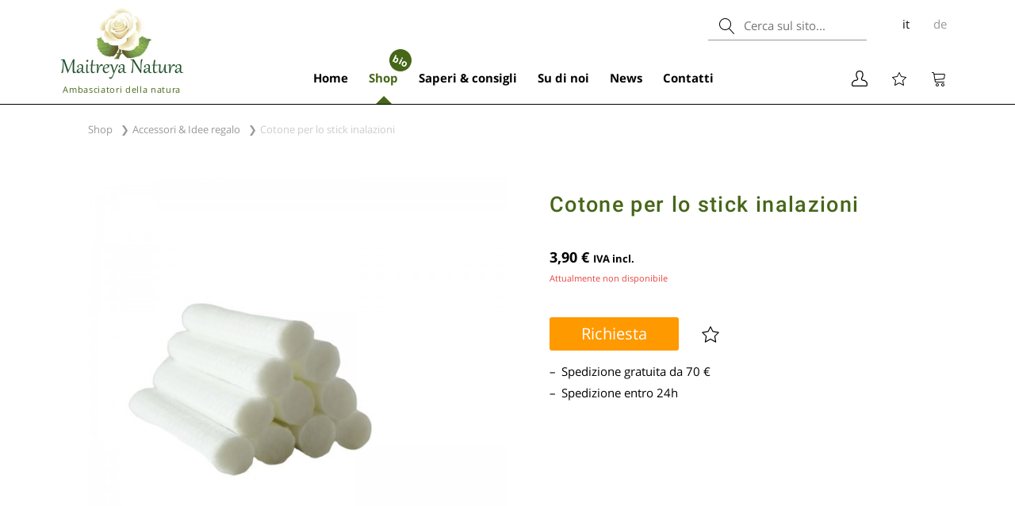

--- FILE ---
content_type: text/html; charset=UTF-8
request_url: https://www.maitreya-natura.com/shop/cotone-stick-inalazioni.htm
body_size: 16326
content:
<!DOCTYPE html><html lang="it"><head><script>dataLayer = [];	(function(w,d,s,l,i){w[l]=w[l]||[];w[l].push({'gtm.start':	new Date().getTime(),event:'gtm.js'});var f=d.getElementsByTagName(s)[0],	j=d.createElement(s),dl=l!='dataLayer'?'&l='+l:'';j.async=true;j.src=	'https://www.googletagmanager.com/gtm.js?id='+i+dl;f.parentNode.insertBefore(j,f);	})(window,document,'script','dataLayer','GTM-MMN9NLW');</script><script></script><meta charset="UTF-8"><meta http-equiv="Content-type" value="text/html; charset=UTF-8"><meta name="language" content="it"><meta http-equiv="X-UA-Compatible" content="IE=edge"><meta name="viewport" content="width=device-width, initial-scale=1"><title>Cotone per lo stick inalazioni | Maitreya Natura</title><meta name="description" content=""><meta property="og:title" content="Cotone per lo stick inalazioni | Maitreya Natura" /><meta property="og:image" content="https://www.maitreya-natura.com/images/shop/cotone-stick-inalazioni-51kuz.jpeg" /><meta name="author" content="Eleonora Sparer Mair"><meta name="robots" content="index, follow"><link rel="shortcut icon" href="/favicon.ico"><style> @font-face { font-family: 'Open Sans'; font-style: normal; font-weight: 400; src: local('Open Sans Regular'), local('OpenSans-Regular'), url(https://fonts.gstatic.com/s/opensans/v15/mem8YaGs126MiZpBA-UFVZ0bf8pkAg.woff2) format('woff2'); unicode-range: U+0000-00FF, U+0131, U+0152-0153, U+02BB-02BC, U+02C6, U+02DA, U+02DC, U+2000-206F, U+2074, U+20AC, U+2122, U+2191, U+2193, U+2212, U+2215, U+FEFF, U+FFFD; } @font-face { font-family: 'Open Sans Bold'; font-style: normal; font-weight: 700; src: local('Open Sans Bold'), local('OpenSans-Bold'), url(https://fonts.gstatic.com/s/opensans/v15/mem5YaGs126MiZpBA-UN7rgOUuhpKKSTjw.woff2) format('woff2'); unicode-range: U+0000-00FF, U+0131, U+0152-0153, U+02BB-02BC, U+02C6, U+02DA, U+02DC, U+2000-206F, U+2074, U+20AC, U+2122, U+2191, U+2193, U+2212, U+2215, U+FEFF, U+FFFD; } /* latin */ @font-face { font-family: 'Roboto'; font-style: normal; font-weight: 500; src: local('Roboto Medium'), local('Roboto-Medium'), url(https://fonts.gstatic.com/s/roboto/v18/KFOlCnqEu92Fr1MmEU9fBBc4AMP6lQ.woff2) format('woff2'); unicode-range: U+0000-00FF, U+0131, U+0152-0153, U+02BB-02BC, U+02C6, U+02DA, U+02DC, U+2000-206F, U+2074, U+20AC, U+2122, U+2191, U+2193, U+2212, U+2215, U+FEFF, U+FFFD; } </style><meta name="facebook-domain-verification" content="6lm3ckn6imk683bziczhroufi5l90e" /><link href="/dist/app.bundle.css?t=3xfxdddd2dfdfhdfddfdd1fdfdd2ddf3dfdddd2" rel="stylesheet"></head><body><noscript><iframe src="https://www.googletagmanager.com/ns.html?id=GTM-MMN9NLW"	height="0" width="0" style="display:none;visibility:hidden"></iframe></noscript><div class="wrapper" id="wrapper"><div class="header"><div class="header-main"><div class="header-info-mobile"><ul class="header-info__list"><li><a href="#" id="mobile-navi-icon"><i class="icon icon--navi"></i></a></li><li><a href="#" id="mobile-search-icon"><i class="icon icon--search"></i></a></li></ul></div><div class="header-logo"><a href="/" class="header-logo__url"><div class="header-logo__desktop"><img src="/images/logo.jpg?t=2" alt="Logo" class="header-logo__desktop-image" width="165" height="100"><p class="header-logo__slogan">Ambasciatori della natura</p></div><div class="header-logo__mobile"><img src="/images/logo.jpg?t=2" alt="Logo" class="header-logo__mobile-image" width="101" height="61"></div></a></div><div class="header-navi"><ul class="header-navi__top"><li class="navi-item navi-item--single" id="navi-1"><a class="navi-item__link navi-item__link--single" href="/" data-id=""> Home </a></li><li class="navi-item navi-item--multiple active" id="navi-2"><a class="navi-item__link navi-item__link--multiple active" href="/shop.html" data-id="navi-flyout-shop"> Shop <span class="navi-item__link navi-item__link--multiple active">bio</span></a></li><li class="navi-item navi-item--multiple" id="navi-3"><a class="navi-item__link navi-item__link--multiple" href="/oli-essenziali.html" data-id="navi-flyout-info"> Saperi &amp; consigli </a></li><li class="navi-item navi-item--multiple" id="navi-4"><a class="navi-item__link navi-item__link--multiple" href="/maitreya-team.html" data-id="navi-flyout-aboutus"> Su di noi </a></li><li class="navi-item navi-item--single" id="navi-5"><a class="navi-item__link navi-item__link--single" href="/news.html" data-id=""> News </a></li><li class="navi-item navi-item--single" id="navi-6"><a class="navi-item__link navi-item__link--single" href="/contatti.html" data-id=""> Contatti </a></li></ul><div class="navi-flyout" id="navi-flyout-shop"><div class="navi-flyout__content"><div class="navi-flyout__item navi-flyout__item--shop navi-flyout__item--0 "><a class="navi-flyout__item-title navi-flyout__item-title--multiple" href="/shop/oli-essenziali.html"><img src="/img/aromatherapie_klein.jpg" border="0" alt=""><div>Aromaterapia</div></a><ul class="navi-flyout__list"><li class="navi-flyout__list-item " data-page-id="228"><a class="navi-flyout__list-item-link" href="/shop/oli-essenziali.html"> Oli essenziali </a></li><li class="navi-flyout__list-item " data-page-id="229"><a class="navi-flyout__list-item-link" href="/shop/oli-grassi.html"> Oli vegetali e burri </a></li><li class="navi-flyout__list-item " data-page-id="230"><a class="navi-flyout__list-item-link" href="/shop/idrolati.html"> Acque floreali - Idrolati </a></li><li class="navi-flyout__list-item " data-page-id="231"><a class="navi-flyout__list-item-link" href="/shop/mescolanze-di-fragranze.html"> Sinergie - Miscele di O.E. </a></li><li class="navi-flyout__list-item " data-page-id="262"><a class="navi-flyout__list-item-link" href="/shop/linea-aroma-care.html"> Aroma-Care </a></li><li class="navi-flyout__list-item " data-page-id="299"><a class="navi-flyout__list-item-link" href="/shop/linea-aroma-care-miscele-base.html"> Aroma-Care: Miscele di base </a></li><li class="navi-flyout__list-item " data-page-id="212"><a class="navi-flyout__list-item-link" href="/suggerimenti-per-applicazione.html"> Suggerimenti per l&#039;applicazione </a></li></ul></div><div class="navi-flyout__item navi-flyout__item--shop navi-flyout__item--1 "><a class="navi-flyout__item-title navi-flyout__item-title--multiple" href="/shop/cosmesi-rimedi-naturali.html"><img src="/img/kosmetik_klein.jpg" border="0" alt=""><div>Cosmetici Bio-Vegan</div></a><ul class="navi-flyout__list"><li class="navi-flyout__list-item " data-page-id="256"><a class="navi-flyout__list-item-link" href="/shop/cosmesi-rimedi-naturali.html"> Tutti i prodotti </a></li><li class="navi-flyout__list-item " data-page-id="255"><a class="navi-flyout__list-item-link" href="/shop/cosmetici-per-il-viso.html"> Viso </a></li><li class="navi-flyout__list-item " data-page-id="257"><a class="navi-flyout__list-item-link" href="/shop/cosmetici-per-il-corpo.html"> Corpo </a></li><li class="navi-flyout__list-item " data-page-id="258"><a class="navi-flyout__list-item-link" href="/shop/cosmetici-per-i-capelli.html"> Capelli </a></li><li class="navi-flyout__list-item " data-page-id="259"><a class="navi-flyout__list-item-link" href="/shop/cosmetici-detergenti.html"> Detergenti </a></li><li class="navi-flyout__list-item " data-page-id="284"><a class="navi-flyout__list-item-link" href="/shop/nature-men.html"> Per l&#039;uomo </a></li><li class="navi-flyout__list-item " data-page-id="264"><a class="navi-flyout__list-item-link" href="/shop/estate.html"> D&#039;estate </a></li><li class="navi-flyout__list-item " data-page-id="291"><a class="navi-flyout__list-item-link" href="/shop/baby.html"> Baby &amp; Bambini </a></li><li class="navi-flyout__list-item " data-page-id="320"><a class="navi-flyout__list-item-link" href="/shop/rosely.html"> Rosely </a></li><li class="navi-flyout__list-item " data-page-id="322"><a class="navi-flyout__list-item-link" href="/shop/certificazione-cosmos.html"> COSMOS </a></li></ul></div><div class="navi-flyout__item navi-flyout__item--shop navi-flyout__item--2 "><a class="navi-flyout__item-title navi-flyout__item-title--multiple" href="/shop/cosmesi-fai-da-te.html"><img src="/img/selbermachen_klein.jpg" border="0" alt=""><div>Fai da Te</div></a><ul class="navi-flyout__list"><li class="navi-flyout__list-item " data-page-id="265"><a class="navi-flyout__list-item-link" href="/shop/cosmesi-fai-da-te.html"> Tutti i prodotti </a></li><li class="navi-flyout__list-item " data-page-id="266"><a class="navi-flyout__list-item-link" href="/shop/cosmesi-fai-da-te-materia-prima.html"> Materia prima </a></li><li class="navi-flyout__list-item " data-page-id="267"><a class="navi-flyout__list-item-link" href="/shop/cosmesi-fai-da-te-colori-vegetali.html"> Colori vegetali </a></li><li class="navi-flyout__list-item " data-page-id="268"><a class="navi-flyout__list-item-link" href="/shop/cosmesi-fai-da-te-contenitori-flaconi.html"> Contenitori e flaconi </a></li><li class="navi-flyout__list-item " data-page-id="287"><a class="navi-flyout__list-item-link" href="/shop/kit-autoproduzione.html"> Kit autoproduzione </a></li><li class="navi-flyout__list-item " data-page-id="290"><a class="navi-flyout__list-item-link" href="/shop/utensili-per-laboratorio.html"> Utensili per laboratorio </a></li><li class="navi-flyout__list-item " data-page-id="308"><a class="navi-flyout__list-item-link" href="https://www.maitreya-natura.com/ricette.html"> Ricette </a></li></ul></div><div class="navi-flyout__item navi-flyout__item--shop navi-flyout__item--3 "><a class="navi-flyout__item-title navi-flyout__item-title--multiple" href="/shop/accessori.html"><img src="/img/zubehoer_klein.jpg" border="0" alt=""><div>Accessori & Idee regalo</div></a><ul class="navi-flyout__list"><li class="navi-flyout__list-item " data-page-id="253"><a class="navi-flyout__list-item-link" href="/shop/accessori.html"> Tutti i prodotti </a></li><li class="navi-flyout__list-item " data-page-id="279"><a class="navi-flyout__list-item-link" href="/shop/lampade-diffusori.html"> Lampade diffusori </a></li><li class="navi-flyout__list-item " data-page-id="295"><a class="navi-flyout__list-item-link" href="/shop/libri.html"> Libri / Opuscoli / Riviste </a></li><li class="navi-flyout__list-item " data-page-id="254"><a class="navi-flyout__list-item-link" href="/shop/regali-idee-per-regali.html"> Regali e idee per regali </a></li></ul><div class="shop-box-top"><a href="/shop/nuovi-prodotti.html">I nostri nuovi prodotti</a></div><div class="shop-box-top"><a href="/shop/offerte.html">% Le nostre offerte</a></div><ul class="navi-flyout__list navi-flyout__list--offer"></ul></div><div class="navi-flyout__item navi-flyout__item--shop navi-flyout__item--4 "><a class="navi-flyout__item-title navi-flyout__item-title--multiple" href="/costi-di-spedizione.html"><div>Info shopping</div></a><ul class="navi-flyout__list"><li class="navi-flyout__list-item " data-page-id="87"><a class="navi-flyout__list-item-link" href="/rivenditori.html"> Per rivenditori </a></li><li class="navi-flyout__list-item " data-page-id="210"><a class="navi-flyout__list-item-link" href="/come-ordinare.html"> Come ordinare? </a></li><li class="navi-flyout__list-item " data-page-id="23"><a class="navi-flyout__list-item-link" href="/costi-di-spedizione.html"> Costi di spedizione </a></li><li class="navi-flyout__list-item " data-page-id="24"><a class="navi-flyout__list-item-link" href="/tempi-di-consegna.html"> Tempi di consegna </a></li><li class="navi-flyout__list-item " data-page-id="88"><a class="navi-flyout__list-item-link" href="/condizioni-generali.html"> Condizioni generali </a></li><li class="navi-flyout__list-item " data-page-id="89"><a class="navi-flyout__list-item-link" href="/metodi-di-pagamento.html"> Metodi di pagamento </a></li><li class="navi-flyout__list-item " data-page-id="90"><a class="navi-flyout__list-item-link" href="/certificato-bio.html"> Certificato BIO </a></li><li class="navi-flyout__list-item " data-page-id="195"><a class="navi-flyout__list-item-link" href="/punti-vendita.html"> Punti vendita </a></li><li class="navi-flyout__list-item " data-page-id="199"><a class="navi-flyout__list-item-link" href="/feedback-clienti.html"> Cosa dicono i ns. clienti? </a></li></ul></div></div></div><div class="navi-flyout" id="navi-flyout-info"><div class="navi-flyout__content"><div class="navi-flyout__item navi-flyout__item--0 "><a class="navi-flyout__item-title navi-flyout__item-title--multiple" href="/oli-essenziali.html"> Oli essenziali </a><ul class="navi-flyout__list"><li class="navi-flyout__list-item " data-page-id="2"><a class="navi-flyout__list-item-link" href="/oli-essenziali.html"> Che cosa sono? </a></li><li class="navi-flyout__list-item " data-page-id="11"><a class="navi-flyout__list-item-link" href="/come-funzionano-gli-oli-essenziali.html"> Come funzionano? </a></li><li class="navi-flyout__list-item " data-page-id="13"><a class="navi-flyout__list-item-link" href="/oli-essenziali-vendita.html"> L&#039;acquisto di oli essenziali </a></li><li class="navi-flyout__list-item " data-page-id="14"><a class="navi-flyout__list-item-link" href="/distillazione-oli-essenziali.html"> Metodi di distillazione </a></li><li class="navi-flyout__list-item " data-page-id="12"><a class="navi-flyout__list-item-link" href="/oli-essenziali-uso.html"> L&#039;uso degli oli essenziali </a></li><li class="navi-flyout__list-item " data-page-id="15"><a class="navi-flyout__list-item-link" href="/note-di-fragranze.html"> Note di fragranze </a></li><li class="navi-flyout__list-item " data-page-id="25"><a class="navi-flyout__list-item-link" href="/oli-essenziali-leggenda.html"> Leggende </a></li><li class="navi-flyout__list-item " data-page-id="26"><a class="navi-flyout__list-item-link" href="/kit-base-oli-essenziali.html"> Kit base di oli essenziali </a></li><li class="navi-flyout__list-item " data-page-id="28"><a class="navi-flyout__list-item-link" href="/repertorio-dei-sintomi.html"> Repertorio dei sintomi </a></li><li class="navi-flyout__list-item " data-page-id="29"><a class="navi-flyout__list-item-link" href="/oli-essenziali-animali.html"> Animali e gli oli essenziali </a></li><li class="navi-flyout__list-item " data-page-id="30"><a class="navi-flyout__list-item-link" href="/oli-essenziali-gravidanza.html"> Gravidanza e puerperio </a></li><li class="navi-flyout__list-item " data-page-id="31"><a class="navi-flyout__list-item-link" href="/oli-essenziali-anticellulite.html"> Oli essenziali anticellulite </a></li><li class="navi-flyout__list-item " data-page-id="32"><a class="navi-flyout__list-item-link" href="/oli-essenziali-avvertenze.html"> Avvertenze </a></li><li class="navi-flyout__list-item " data-page-id="224"><a class="navi-flyout__list-item-link" href="/oli-essenziali-dettagli.html"> Oli essenziali in dettaglio </a></li></ul></div><div class="navi-flyout__item navi-flyout__item--1 "><a class="navi-flyout__item-title navi-flyout__item-title--multiple" href="/oli-vegetali-burri.html"> Oli grassi & burri </a><ul class="navi-flyout__list"><li class="navi-flyout__list-item " data-page-id="325"><a class="navi-flyout__list-item-link" href="/olio-di-mandorle.htm"> Il nostro meraviglioso olio di mandorle siciliano </a></li><li class="navi-flyout__list-item " data-page-id="19"><a class="navi-flyout__list-item-link" href="/oli-vegetali-burri.html"> Informazioni generali </a></li><li class="navi-flyout__list-item " data-page-id="188"><a class="navi-flyout__list-item-link" href="/utilizzati-in-cosmesi.html"> Utilizzati in cosmesi </a></li><li class="navi-flyout__list-item " data-page-id="20"><a class="navi-flyout__list-item-link" href="/olio-di-baobab.html"> Olio di Baobab </a></li><li class="navi-flyout__list-item " data-page-id="66"><a class="navi-flyout__list-item-link" href="/olio-di-cocco.html"> Olio di cocco </a></li><li class="navi-flyout__list-item " data-page-id="64"><a class="navi-flyout__list-item-link" href="/olio-di-jojoba.html"> Olio di jojoba </a></li><li class="navi-flyout__list-item " data-page-id="184"><a class="navi-flyout__list-item-link" href="/olio-di-macadamia.html"> Olio di macadamia </a></li><li class="navi-flyout__list-item " data-page-id="65"><a class="navi-flyout__list-item-link" href="/olio-di-mandorle-dolci.html"> Olio di mandorle dolci </a></li><li class="navi-flyout__list-item " data-page-id="67"><a class="navi-flyout__list-item-link" href="/iperico.html"> Oleolito di iperico </a></li><li class="navi-flyout__list-item " data-page-id="69"><a class="navi-flyout__list-item-link" href="/burro-di-cacao.html"> Burro di cacao </a></li><li class="navi-flyout__list-item " data-page-id="68"><a class="navi-flyout__list-item-link" href="/burro-di-karite.html"> Burro di karité </a></li></ul></div><div class="navi-flyout__last-items-1"><div class="navi-flyout__item navi-flyout__item--2 "><a class="navi-flyout__item-title navi-flyout__item-title--multiple" href="/acque-floreali-idrolati.html"> Idrolati </a><ul class="navi-flyout__list"><li class="navi-flyout__list-item " data-page-id="182"><a class="navi-flyout__list-item-link" href="/acque-floreali-idrolati.html"> Informazioni generali </a></li><li class="navi-flyout__list-item " data-page-id="73"><a class="navi-flyout__list-item-link" href="/acqua-amamelide.html"> Acqua d&#039; amamelide </a></li><li class="navi-flyout__list-item " data-page-id="72"><a class="navi-flyout__list-item-link" href="/idrolato-di-lavanda.html"> Idrolato di lavanda </a></li><li class="navi-flyout__list-item " data-page-id="70"><a class="navi-flyout__list-item-link" href="/idrolato-di-melissa.html"> Idrolato di melissa </a></li><li class="navi-flyout__list-item " data-page-id="71"><a class="navi-flyout__list-item-link" href="/idrolato-di-rosa.html"> Idrolato di rosa </a></li></ul></div><div class="navi-flyout__item navi-flyout__item--3 "><a class="navi-flyout__item-title navi-flyout__item-title--multiple" href="/cosmesi.html"> Cosmesi </a><ul class="navi-flyout__list"><li class="navi-flyout__list-item " data-page-id="218"><a class="navi-flyout__list-item-link" href="/cosmesi.html"> Cosmetici convenzionali </a></li><li class="navi-flyout__list-item " data-page-id="219"><a class="navi-flyout__list-item-link" href="/cosmetici-naturali.html"> Cosmetici naturali </a></li><li class="navi-flyout__list-item " data-page-id="220"><a class="navi-flyout__list-item-link" href="/cosmetici-biologici.html"> Cosmetici biologici </a></li></ul></div><div class="navi-flyout__item navi-flyout__item--4 "><a class="navi-flyout__item-title navi-flyout__item-title--multiple" href="/oli-essenziali-ricette.html"> Ricette </a><ul class="navi-flyout__list"><li class="navi-flyout__list-item " data-page-id="27"><a class="navi-flyout__list-item-link" href="/ricette.html"> DIY Ricette </a></li></ul></div></div></div></div><div class="navi-flyout" id="navi-flyout-aboutus"><div class="navi-flyout__content"><div class="navi-flyout__item navi-flyout__item--0 "><a class="navi-flyout__item-title navi-flyout__item-title--multiple" href="/home.html"> Maitreya Natura </a><ul class="navi-flyout__list"><li class="navi-flyout__list-item " data-page-id="74"><a class="navi-flyout__list-item-link" href="/home.html"> Home </a></li><li class="navi-flyout__list-item " data-page-id="75"><a class="navi-flyout__list-item-link" href="/maitreya-team.html"> Il team di Maitreya Natura </a></li><li class="navi-flyout__list-item " data-page-id="318"><a class="navi-flyout__list-item-link" href="/video.html"> Video </a></li><li class="navi-flyout__list-item " data-page-id="76"><a class="navi-flyout__list-item-link" href="/principi-etici.html"> Principi etici </a></li><li class="navi-flyout__list-item " data-page-id="77"><a class="navi-flyout__list-item-link" href="/maitreya.html"> maitreya </a></li><li class="navi-flyout__list-item " data-page-id="81"><a class="navi-flyout__list-item-link" href="/dove-siamo.html"> Dove siamo? </a></li><li class="navi-flyout__list-item " data-page-id="309"><a class="navi-flyout__list-item-link" href="/agricoltori-bio.html"> I nostri agricoltori BIO </a></li><li class="navi-flyout__list-item " data-page-id="310"><a class="navi-flyout__list-item-link" href="https://www.maitreya-natura.com/punti-vendita.html"> Punti vendita </a></li><li class="navi-flyout__list-item " data-page-id="79"><a class="navi-flyout__list-item-link" href="/siti-consigliati.html"> Siti consigliati </a></li><li class="navi-flyout__list-item " data-page-id="80"><a class="navi-flyout__list-item-link" href="/contatto-maitreya.html"> Contatto </a></li></ul></div><div class="navi-flyout__item navi-flyout__item--1 "><a class="navi-flyout__item-title navi-flyout__item-title--multiple" href="/profumo-individuale.html"> Consulenze </a><ul class="navi-flyout__list"><li class="navi-flyout__list-item " data-page-id="84"><a class="navi-flyout__list-item-link" href="/profumo-individuale.html"> Profumo individuale </a></li><li class="navi-flyout__list-item " data-page-id="85"><a class="navi-flyout__list-item-link" href="/profumi-per-ambienti.html"> Profumi per ambienti </a></li><li class="navi-flyout__list-item " data-page-id="86"><a class="navi-flyout__list-item-link" href="/oli-da-massaggio-individuale.html"> Oli da massaggio </a></li></ul></div><div class="navi-flyout__last-items-1"><div class="navi-flyout__item navi-flyout__item--2 "><a class="navi-flyout__item-title navi-flyout__item-title--multiple" href="/corsi-seminari.html"> Corsi e seminari </a><ul class="navi-flyout__list"><li class="navi-flyout__list-item " data-page-id="241"><a class="navi-flyout__list-item-link" href="/corsi-seminari.html"> Corsi e seminari di aromaterapia </a></li></ul></div><div class="navi-flyout__item navi-flyout__item--3 "><a class="navi-flyout__item-title" href="https://www.la-pace.it/it/" rel="noopener" target="_blank">Il nostro B & B</a></div><div class="navi-flyout__item navi-flyout__item--4 "><a class="navi-flyout__item-title" href="/news.html">News</a></div></div></div></div></div><div class="header-info"><div class="header-info__icons"><ul class="header-info__list"><li><a href="/shop/account.html" id="account-icon"><i class="icon icon--account"></i></a></li><li><a href="/lista-desideri.html" data-count="" id="wishlist-icon"><i class="icon icon--star"></i></a></li><li><a href="/shop/carrello.html" data-count="" id="cart-icon"><i class="icon icon--cart"></i></a></li></ul></div></div><div class="header-info__langs"><a href="/shop/account.html" class="header-info__account"><i class="icon icon--account"></i></a><form name="search" class="header-search__form" method="get" action="/ricerca.html"><input id="search" type="text" name="search" class="form-control form-control--text form-control--search" placeholder="Cerca sul sito..." value=""><label for="search" class="header-search__button"></label></form><a href="/" class="active">it</a><a href="/de" >de</a></div></div></div><div id="navi-flyout__shadow" class="navi-flyout__shadow"></div><div class="navi-mobile-wrapper"><div class="navi-mobile-shadow"></div><div class="navi-mobile"><div class="navi-mobile__search"><form name="search" class="header-search__form" method="get" action="/ricerca.html"><input id="mobile_search" type="text" name="search" class="form-control form-control--text form-control--search" placeholder="Cerca sul sito..." value=""><label for="mobile_search" class="header-search__button"></label><button class="navi-mobile__search-submit" type="submit">❯</button></form></div><ul class="navi-mobile-type"><li class="navi-mobile-type-item navi-mobile-type-item--single" id="navi-mobile-1"><a href="/" class="navi-mobile-type-item__link" data-id=""> Home </a></li><li class="navi-mobile-type-item navi-mobile-type-item--multiple active" id="navi-mobile-2"><a href="/shop.html" class="navi-mobile-type-item__link" data-id="navi-flyout-shop"> Shop <span class="navi-mobile-type-item__link-bio">bio</span></a><ul class="nav-mobile-items"><li class="navi-mobile__item"><a class="navi-mobile__item-title navi-mobile__item-title--promo2" href="/shop/offerte.html"> % Le nostre offerte </a></li><li class="navi-mobile__item"><a class="navi-mobile__item-title navi-mobile__item-title--promo2" href="/shop/nuovi-prodotti.html"> I nostri nuovi prodotti </a></li><li class="navi-mobile__item navi-mobile__item--0 "><a class="navi-mobile__item-title navi-mobile__item-title--multiple" href="/shop/oli-essenziali.html"> Aromaterapia </a><ul class="navi-mobile-pages"><li class="navi-mobile-page__item " data-page-id="228"><a class="navi-mobile-pages__item-title" href="/shop/oli-essenziali.html"> Oli essenziali </a></li><li class="navi-mobile-page__item " data-page-id="229"><a class="navi-mobile-pages__item-title" href="/shop/oli-grassi.html"> Oli vegetali e burri </a></li><li class="navi-mobile-page__item " data-page-id="230"><a class="navi-mobile-pages__item-title" href="/shop/idrolati.html"> Acque floreali - Idrolati </a></li><li class="navi-mobile-page__item " data-page-id="231"><a class="navi-mobile-pages__item-title" href="/shop/mescolanze-di-fragranze.html"> Sinergie - Miscele di O.E. </a></li><li class="navi-mobile-page__item " data-page-id="262"><a class="navi-mobile-pages__item-title" href="/shop/linea-aroma-care.html"> Aroma-Care </a></li><li class="navi-mobile-page__item " data-page-id="299"><a class="navi-mobile-pages__item-title" href="/shop/linea-aroma-care-miscele-base.html"> Aroma-Care: Miscele di base </a></li><li class="navi-mobile-page__item " data-page-id="212"><a class="navi-mobile-pages__item-title" href="/suggerimenti-per-applicazione.html"> Suggerimenti per l&#039;applicazione </a></li></ul></li><li class="navi-mobile__item navi-mobile__item--1 "><a class="navi-mobile__item-title navi-mobile__item-title--multiple" href="/shop/cosmesi-rimedi-naturali.html"> Cosmetici Bio-Vegan </a><ul class="navi-mobile-pages"><li class="navi-mobile-page__item " data-page-id="256"><a class="navi-mobile-pages__item-title" href="/shop/cosmesi-rimedi-naturali.html"> Tutti i prodotti </a></li><li class="navi-mobile-page__item " data-page-id="255"><a class="navi-mobile-pages__item-title" href="/shop/cosmetici-per-il-viso.html"> Viso </a></li><li class="navi-mobile-page__item " data-page-id="257"><a class="navi-mobile-pages__item-title" href="/shop/cosmetici-per-il-corpo.html"> Corpo </a></li><li class="navi-mobile-page__item " data-page-id="258"><a class="navi-mobile-pages__item-title" href="/shop/cosmetici-per-i-capelli.html"> Capelli </a></li><li class="navi-mobile-page__item " data-page-id="259"><a class="navi-mobile-pages__item-title" href="/shop/cosmetici-detergenti.html"> Detergenti </a></li><li class="navi-mobile-page__item " data-page-id="284"><a class="navi-mobile-pages__item-title" href="/shop/nature-men.html"> Per l&#039;uomo </a></li><li class="navi-mobile-page__item " data-page-id="264"><a class="navi-mobile-pages__item-title" href="/shop/estate.html"> D&#039;estate </a></li><li class="navi-mobile-page__item " data-page-id="291"><a class="navi-mobile-pages__item-title" href="/shop/baby.html"> Baby &amp; Bambini </a></li><li class="navi-mobile-page__item " data-page-id="320"><a class="navi-mobile-pages__item-title" href="/shop/rosely.html"> Rosely </a></li><li class="navi-mobile-page__item " data-page-id="322"><a class="navi-mobile-pages__item-title" href="/shop/certificazione-cosmos.html"> COSMOS </a></li></ul></li><li class="navi-mobile__item navi-mobile__item--2 "><a class="navi-mobile__item-title navi-mobile__item-title--multiple" href="/shop/cosmesi-fai-da-te.html"> Fai da Te </a><ul class="navi-mobile-pages"><li class="navi-mobile-page__item " data-page-id="265"><a class="navi-mobile-pages__item-title" href="/shop/cosmesi-fai-da-te.html"> Tutti i prodotti </a></li><li class="navi-mobile-page__item " data-page-id="266"><a class="navi-mobile-pages__item-title" href="/shop/cosmesi-fai-da-te-materia-prima.html"> Materia prima </a></li><li class="navi-mobile-page__item " data-page-id="267"><a class="navi-mobile-pages__item-title" href="/shop/cosmesi-fai-da-te-colori-vegetali.html"> Colori vegetali </a></li><li class="navi-mobile-page__item " data-page-id="268"><a class="navi-mobile-pages__item-title" href="/shop/cosmesi-fai-da-te-contenitori-flaconi.html"> Contenitori e flaconi </a></li><li class="navi-mobile-page__item " data-page-id="287"><a class="navi-mobile-pages__item-title" href="/shop/kit-autoproduzione.html"> Kit autoproduzione </a></li><li class="navi-mobile-page__item " data-page-id="290"><a class="navi-mobile-pages__item-title" href="/shop/utensili-per-laboratorio.html"> Utensili per laboratorio </a></li><li class="navi-mobile-page__item " data-page-id="308"><a class="navi-mobile-pages__item-title" href="https://www.maitreya-natura.com/ricette.html"> Ricette </a></li></ul></li><li class="navi-mobile__item navi-mobile__item--3 "><a class="navi-mobile__item-title navi-mobile__item-title--multiple" href="/shop/accessori.html"> Accessori & Idee regalo </a><ul class="navi-mobile-pages"><li class="navi-mobile-page__item " data-page-id="253"><a class="navi-mobile-pages__item-title" href="/shop/accessori.html"> Tutti i prodotti </a></li><li class="navi-mobile-page__item " data-page-id="279"><a class="navi-mobile-pages__item-title" href="/shop/lampade-diffusori.html"> Lampade diffusori </a></li><li class="navi-mobile-page__item " data-page-id="295"><a class="navi-mobile-pages__item-title" href="/shop/libri.html"> Libri / Opuscoli / Riviste </a></li><li class="navi-mobile-page__item " data-page-id="254"><a class="navi-mobile-pages__item-title" href="/shop/regali-idee-per-regali.html"> Regali e idee per regali </a></li></ul></li><li class="navi-mobile__item navi-mobile__item--4 "><a class="navi-mobile__item-title navi-mobile__item-title--multiple" href="/costi-di-spedizione.html"> Info shopping </a><ul class="navi-mobile-pages"><li class="navi-mobile-page__item " data-page-id="87"><a class="navi-mobile-pages__item-title" href="/rivenditori.html"> Per rivenditori </a></li><li class="navi-mobile-page__item " data-page-id="210"><a class="navi-mobile-pages__item-title" href="/come-ordinare.html"> Come ordinare? </a></li><li class="navi-mobile-page__item " data-page-id="23"><a class="navi-mobile-pages__item-title" href="/costi-di-spedizione.html"> Costi di spedizione </a></li><li class="navi-mobile-page__item " data-page-id="24"><a class="navi-mobile-pages__item-title" href="/tempi-di-consegna.html"> Tempi di consegna </a></li><li class="navi-mobile-page__item " data-page-id="88"><a class="navi-mobile-pages__item-title" href="/condizioni-generali.html"> Condizioni generali </a></li><li class="navi-mobile-page__item " data-page-id="89"><a class="navi-mobile-pages__item-title" href="/metodi-di-pagamento.html"> Metodi di pagamento </a></li><li class="navi-mobile-page__item " data-page-id="90"><a class="navi-mobile-pages__item-title" href="/certificato-bio.html"> Certificato BIO </a></li><li class="navi-mobile-page__item " data-page-id="195"><a class="navi-mobile-pages__item-title" href="/punti-vendita.html"> Punti vendita </a></li><li class="navi-mobile-page__item " data-page-id="199"><a class="navi-mobile-pages__item-title" href="/feedback-clienti.html"> Cosa dicono i ns. clienti? </a></li></ul></li></ul></li><li class="navi-mobile-type-item navi-mobile-type-item--multiple" id="navi-mobile-3"><a href="/oli-essenziali.html" class="navi-mobile-type-item__link" data-id="navi-flyout-info"> Saperi &amp; consigli </a><ul class="nav-mobile-items"><li class="navi-mobile__item navi-mobile__item--0 "><a class="navi-mobile__item-title navi-mobile__item-title--multiple" href="/oli-essenziali.html"> Oli essenziali </a><ul class="navi-mobile-pages"><li class="navi-mobile-page__item " data-page-id="2"><a class="navi-mobile-pages__item-title" href="/oli-essenziali.html"> Che cosa sono? </a></li><li class="navi-mobile-page__item " data-page-id="11"><a class="navi-mobile-pages__item-title" href="/come-funzionano-gli-oli-essenziali.html"> Come funzionano? </a></li><li class="navi-mobile-page__item " data-page-id="13"><a class="navi-mobile-pages__item-title" href="/oli-essenziali-vendita.html"> L&#039;acquisto di oli essenziali </a></li><li class="navi-mobile-page__item " data-page-id="14"><a class="navi-mobile-pages__item-title" href="/distillazione-oli-essenziali.html"> Metodi di distillazione </a></li><li class="navi-mobile-page__item " data-page-id="12"><a class="navi-mobile-pages__item-title" href="/oli-essenziali-uso.html"> L&#039;uso degli oli essenziali </a></li><li class="navi-mobile-page__item " data-page-id="15"><a class="navi-mobile-pages__item-title" href="/note-di-fragranze.html"> Note di fragranze </a></li><li class="navi-mobile-page__item " data-page-id="25"><a class="navi-mobile-pages__item-title" href="/oli-essenziali-leggenda.html"> Leggende </a></li><li class="navi-mobile-page__item " data-page-id="26"><a class="navi-mobile-pages__item-title" href="/kit-base-oli-essenziali.html"> Kit base di oli essenziali </a></li><li class="navi-mobile-page__item " data-page-id="28"><a class="navi-mobile-pages__item-title" href="/repertorio-dei-sintomi.html"> Repertorio dei sintomi </a></li><li class="navi-mobile-page__item " data-page-id="29"><a class="navi-mobile-pages__item-title" href="/oli-essenziali-animali.html"> Animali e gli oli essenziali </a></li><li class="navi-mobile-page__item " data-page-id="30"><a class="navi-mobile-pages__item-title" href="/oli-essenziali-gravidanza.html"> Gravidanza e puerperio </a></li><li class="navi-mobile-page__item " data-page-id="31"><a class="navi-mobile-pages__item-title" href="/oli-essenziali-anticellulite.html"> Oli essenziali anticellulite </a></li><li class="navi-mobile-page__item " data-page-id="32"><a class="navi-mobile-pages__item-title" href="/oli-essenziali-avvertenze.html"> Avvertenze </a></li><li class="navi-mobile-page__item " data-page-id="224"><a class="navi-mobile-pages__item-title" href="/oli-essenziali-dettagli.html"> Oli essenziali in dettaglio </a></li></ul></li><li class="navi-mobile__item navi-mobile__item--1 "><a class="navi-mobile__item-title navi-mobile__item-title--multiple" href="/oli-vegetali-burri.html"> Oli grassi & burri </a><ul class="navi-mobile-pages"><li class="navi-mobile-page__item " data-page-id="325"><a class="navi-mobile-pages__item-title" href="/olio-di-mandorle.htm"> Il nostro meraviglioso olio di mandorle siciliano </a></li><li class="navi-mobile-page__item " data-page-id="19"><a class="navi-mobile-pages__item-title" href="/oli-vegetali-burri.html"> Informazioni generali </a></li><li class="navi-mobile-page__item " data-page-id="188"><a class="navi-mobile-pages__item-title" href="/utilizzati-in-cosmesi.html"> Utilizzati in cosmesi </a></li><li class="navi-mobile-page__item " data-page-id="20"><a class="navi-mobile-pages__item-title" href="/olio-di-baobab.html"> Olio di Baobab </a></li><li class="navi-mobile-page__item " data-page-id="66"><a class="navi-mobile-pages__item-title" href="/olio-di-cocco.html"> Olio di cocco </a></li><li class="navi-mobile-page__item " data-page-id="64"><a class="navi-mobile-pages__item-title" href="/olio-di-jojoba.html"> Olio di jojoba </a></li><li class="navi-mobile-page__item " data-page-id="184"><a class="navi-mobile-pages__item-title" href="/olio-di-macadamia.html"> Olio di macadamia </a></li><li class="navi-mobile-page__item " data-page-id="65"><a class="navi-mobile-pages__item-title" href="/olio-di-mandorle-dolci.html"> Olio di mandorle dolci </a></li><li class="navi-mobile-page__item " data-page-id="67"><a class="navi-mobile-pages__item-title" href="/iperico.html"> Oleolito di iperico </a></li><li class="navi-mobile-page__item " data-page-id="69"><a class="navi-mobile-pages__item-title" href="/burro-di-cacao.html"> Burro di cacao </a></li><li class="navi-mobile-page__item " data-page-id="68"><a class="navi-mobile-pages__item-title" href="/burro-di-karite.html"> Burro di karité </a></li></ul></li><li class="navi-mobile__item navi-mobile__item--2 "><a class="navi-mobile__item-title navi-mobile__item-title--multiple" href="/acque-floreali-idrolati.html"> Idrolati </a><ul class="navi-mobile-pages"><li class="navi-mobile-page__item " data-page-id="182"><a class="navi-mobile-pages__item-title" href="/acque-floreali-idrolati.html"> Informazioni generali </a></li><li class="navi-mobile-page__item " data-page-id="73"><a class="navi-mobile-pages__item-title" href="/acqua-amamelide.html"> Acqua d&#039; amamelide </a></li><li class="navi-mobile-page__item " data-page-id="72"><a class="navi-mobile-pages__item-title" href="/idrolato-di-lavanda.html"> Idrolato di lavanda </a></li><li class="navi-mobile-page__item " data-page-id="70"><a class="navi-mobile-pages__item-title" href="/idrolato-di-melissa.html"> Idrolato di melissa </a></li><li class="navi-mobile-page__item " data-page-id="71"><a class="navi-mobile-pages__item-title" href="/idrolato-di-rosa.html"> Idrolato di rosa </a></li></ul></li><li class="navi-mobile__item navi-mobile__item--3 "><a class="navi-mobile__item-title navi-mobile__item-title--multiple" href="/cosmesi.html"> Cosmesi </a><ul class="navi-mobile-pages"><li class="navi-mobile-page__item " data-page-id="218"><a class="navi-mobile-pages__item-title" href="/cosmesi.html"> Cosmetici convenzionali </a></li><li class="navi-mobile-page__item " data-page-id="219"><a class="navi-mobile-pages__item-title" href="/cosmetici-naturali.html"> Cosmetici naturali </a></li><li class="navi-mobile-page__item " data-page-id="220"><a class="navi-mobile-pages__item-title" href="/cosmetici-biologici.html"> Cosmetici biologici </a></li></ul></li><li class="navi-mobile__item navi-mobile__item--4 "><a class="navi-mobile__item-title navi-mobile__item-title--multiple" href="/oli-essenziali-ricette.html"> Ricette </a><ul class="navi-mobile-pages"><li class="navi-mobile-page__item " data-page-id="27"><a class="navi-mobile-pages__item-title" href="/ricette.html"> DIY Ricette </a></li></ul></li></ul></li><li class="navi-mobile-type-item navi-mobile-type-item--multiple" id="navi-mobile-4"><a href="/maitreya-team.html" class="navi-mobile-type-item__link" data-id="navi-flyout-aboutus"> Su di noi </a><ul class="nav-mobile-items"><li class="navi-mobile__item navi-mobile__item--0 "><a class="navi-mobile__item-title navi-mobile__item-title--multiple" href="/home.html"> Maitreya Natura </a><ul class="navi-mobile-pages"><li class="navi-mobile-page__item " data-page-id="74"><a class="navi-mobile-pages__item-title" href="/home.html"> Home </a></li><li class="navi-mobile-page__item " data-page-id="75"><a class="navi-mobile-pages__item-title" href="/maitreya-team.html"> Il team di Maitreya Natura </a></li><li class="navi-mobile-page__item " data-page-id="318"><a class="navi-mobile-pages__item-title" href="/video.html"> Video </a></li><li class="navi-mobile-page__item " data-page-id="76"><a class="navi-mobile-pages__item-title" href="/principi-etici.html"> Principi etici </a></li><li class="navi-mobile-page__item " data-page-id="77"><a class="navi-mobile-pages__item-title" href="/maitreya.html"> maitreya </a></li><li class="navi-mobile-page__item " data-page-id="81"><a class="navi-mobile-pages__item-title" href="/dove-siamo.html"> Dove siamo? </a></li><li class="navi-mobile-page__item " data-page-id="309"><a class="navi-mobile-pages__item-title" href="/agricoltori-bio.html"> I nostri agricoltori BIO </a></li><li class="navi-mobile-page__item " data-page-id="310"><a class="navi-mobile-pages__item-title" href="https://www.maitreya-natura.com/punti-vendita.html"> Punti vendita </a></li><li class="navi-mobile-page__item " data-page-id="79"><a class="navi-mobile-pages__item-title" href="/siti-consigliati.html"> Siti consigliati </a></li><li class="navi-mobile-page__item " data-page-id="80"><a class="navi-mobile-pages__item-title" href="/contatto-maitreya.html"> Contatto </a></li></ul></li><li class="navi-mobile__item navi-mobile__item--1 "><a class="navi-mobile__item-title navi-mobile__item-title--multiple" href="/profumo-individuale.html"> Consulenze </a><ul class="navi-mobile-pages"><li class="navi-mobile-page__item " data-page-id="84"><a class="navi-mobile-pages__item-title" href="/profumo-individuale.html"> Profumo individuale </a></li><li class="navi-mobile-page__item " data-page-id="85"><a class="navi-mobile-pages__item-title" href="/profumi-per-ambienti.html"> Profumi per ambienti </a></li><li class="navi-mobile-page__item " data-page-id="86"><a class="navi-mobile-pages__item-title" href="/oli-da-massaggio-individuale.html"> Oli da massaggio </a></li></ul></li><li class="navi-mobile__item navi-mobile__item--2 "><a class="navi-mobile__item-title navi-mobile__item-title--multiple" href="/corsi-seminari.html"> Corsi e seminari </a><ul class="navi-mobile-pages"><li class="navi-mobile-page__item " data-page-id="241"><a class="navi-mobile-pages__item-title" href="/corsi-seminari.html"> Corsi e seminari di aromaterapia </a></li></ul></li><li class="navi-mobile__item navi-mobile__item--3 "><a class="navi-mobile__item-title" href="https://www.la-pace.it/it/" rel="noopener" target="_blank">Il nostro B & B</a></li><li class="navi-mobile__item navi-mobile__item--4 "><a class="navi-mobile__item-title" href="/news.html">News</a></li></ul></li><li class="navi-mobile-type-item navi-mobile-type-item--single" id="navi-mobile-5"><a href="/news.html" class="navi-mobile-type-item__link" data-id=""> News </a></li><li class="navi-mobile-type-item navi-mobile-type-item--single" id="navi-mobile-6"><a href="/contatti.html" class="navi-mobile-type-item__link" data-id=""> Contatti </a></li><li class="navi-mobile-type-item navi-mobile-type-item--account" id="navi-account"><a href="/shop/account.html" class="navi-mobile-type-item__link"> Mio Account </a></li></ul></div></div><div class="main"><div class="container"><ol class="breadcrumb" xmlns:v="http://rdf.data-vocabulary.org/#"><li typeof="v:Breadcrumb"><a class="" href="/shop.html" rel="v:url" property="v:title">Shop</a></li><li typeof="v:Breadcrumb"><a class="active" href="accessori.html" rel="v:url" property="v:title">Accessori &amp; Idee regalo</a></li><li typeof="v:Breadcrumb"><span class="arrow active" typeof="v:Breadcrumb" property="v:title">Cotone per lo stick inalazioni</span></li></ol></div><div class="article"><div class="container"><div class="article__top"><div class="article__image"><div class="image-wrapper"><img class="image" src="/images/cache/article_1000/shop/cotone-stick-inalazioni-51kuz.jpeg" srcset="/images/cache/article_400/shop/cotone-stick-inalazioni-51kuz.jpeg 400w,/images/cache/article_600/shop/cotone-stick-inalazioni-51kuz.jpeg 600w,/images/cache/article_800/shop/cotone-stick-inalazioni-51kuz.jpeg 800w,/images/cache/article_1000/shop/cotone-stick-inalazioni-51kuz.jpeg 1000w,/images/cache/article_1200/shop/cotone-stick-inalazioni-51kuz.jpeg 1200w" sizes="(max-width: 767px) 90vw, (max-width: 1023px) and (min-width: 768px) 45vw, (max-width: 1200px) and (min-width: 1024px) 45vw, (min-width: 1200px) 530px, 700px" title="Vendita online: Cotone per lo stick inalazioni" alt="Vendita online: Cotone per lo stick inalazioni" ></div><div class="article__name"><h1>Cotone per lo stick inalazioni</h1><div class="article__subtitle"></div></div></div><div class="article__cockpit"><h1>Cotone per lo stick inalazioni</h1><div class="article__subtitle"></div><input type="hidden" name="size" value="1"><div class="article__pos article__pos--active"	data-instock=""	data-pos-id="822"	data-article-id="689"	data-pos-name="Cotone per lo stick inalazioni"	data-pos-variant=""	data-pos-list-name="PDP"	data-pos-quantity="1"	data-pos-price="3.9"	data-email-subject="Quando%20%C3%A8%20disponibile%20%22Cotone per lo stick inalazioni %22%3F" ><div class="article__pos-text"></div><div class="article__pos-price"> 3,90 € <span>IVA incl.</span></div><div class="article__pos-stock"><span class="article__pos-stock-not-instock">Attualmente non disponibile</span></div></div><div class="article__cta article__cta--outofstock"><div class="article__cta-cart"><button class="article__cta-button article__cta-button--addtocart">Carrello</button><a class="article__cta-button article__cta-button--outofstock" href="mailto:info@maitreya-natura.com?subject=Quando%20%C3%A8%20disponibile%20%22Cotone per lo stick inalazioni %22%3F"> Richiesta </a></div><div class="article__cta-wishlist"><a href="#" class="article__cta-wishlist-button " data-id="689"><i class="icon icon--star"></i></a></div></div><ul class="article-usps ul"><li>Spedizione gratuita da 70 €</li><li>Spedizione entro 24h</li></ul></div><script type="application/ld+json"> { "@context": "https://schema.org", "@type": "Product", "description": ". 10 pezzi", "name": "Cotone per lo stick inalazioni", "image": "/images/shop/cotone-stick-inalazioni-51kuz.jpeg", "sku": "6120", "brand": "Maitreya Natura", "category": 2915, "offers": { "@type": "Offer", "availability": "https://schema.org/OutOfStock", "price": "3.9", "priceCurrency": "EUR" } } </script></div><div class="article__info"><div class="article__info-left"><div class="article__info-item"><div class="article__info-item-healine"> Informazioni </div><div class="article__info-item-text"><ul class="ul"></ul><span itemprop="description"><p>Cotone ricambio</p></span></div></div></div><div class="article__info-right"></div></div><div class="article__slider"><div class="glide glide--global"><div class="glide--headline"><a href="/shop/offerte.html">Le nostre offerte</a><a class="glide__button" href="/shop/offerte.html"><svg xmlns="http://www.w3.org/2000/svg" width="18" height="18" viewBox="0 0 24 24"><path fill="#FFFFFF" d="M13.025 1l-2.847 2.828 6.176 6.176h-16.354v3.992h16.354l-6.176 6.176 2.847 2.828 10.975-11z" /></svg></a></div><div data-glide-el="track" class="glide__track"><ul class="glide__slides"><li class="glide__slide"><div class="category-box category-box--discount" data-article-id="78"><div class="category-box__content"><a class="category-box__link" href="/shop/olio-di-baobab.htm"><div class="category-box__content-top"><div class="category-box__image"><div class="image-wrapper"><img class="image" src="/images/cache/article_1000/shop/olio-di-baobab-CLAKG.jpg" srcset="/images/cache/article_400/shop/olio-di-baobab-CLAKG.jpg 400w,/images/cache/article_600/shop/olio-di-baobab-CLAKG.jpg 600w,/images/cache/article_800/shop/olio-di-baobab-CLAKG.jpg 800w,/images/cache/article_1000/shop/olio-di-baobab-CLAKG.jpg 1000w,/images/cache/article_1200/shop/olio-di-baobab-CLAKG.jpg 1200w" sizes="(max-width: 459px) 90vw,(max-width: 767px) and (min-width: 460px) 43vw, (max-width: 1349px) and (min-width: 768px) 28vw, (min-width: 1350px) 20vw, 700px" title="Vendita online: Olio di Baobab" alt="Vendita online: Olio di Baobab" ></div></div><div class="category-box__text"><strong>Olio di Baobab</strong> BIO, Adansonia digitata, Senegal, Kosher </div></div></a><div class="category-box__content-bottom" ><div class="category-box__action article__cockpit "><div class="category-box__pricing "><span class="category-box__pricing-text-wrapper"><span class="category-box__pricing-text"><span class="category-box__pricing-size"> 50ml </span><span class="category-box__price"><span class="category-box__price-original"><strike class="strike">16,00€</strike></span><span class="category-box__price-current"> 14,40€ </span></span></span></span><span class="category-box__arrow">&nbsp;</span><ul class="category-box__pricing-dropdown"><li class="category-box__pricing-item article__pos--active"	data-instock="1"	data-pos-id="100"	data-article-id="78"	data-pos-name="Olio di Baobab"	data-pos-variant=" 50ml"	data-pos-list-name="slider"	data-pos-quantity="1"	data-pos-price="14.4"	data-email-subject="Quando%20%C3%A8%20disponibile%20%22Olio di Baobab 50ml%22%3F"><span class="category-box__pricing-text"><span class="category-box__pricing-size"> 50ml </span><span class="category-box__price"><span class="category-box__price-original"><strike class="strike">16,00€</strike></span><span class="category-box__price-current"> 14,40€ </span></span></span></li></ul></div><div class="category-box__cart-button article__cta-button--addtocart">&nbsp;</div><a class="category-box__cart-button article__cta-button--outofstock" href="mailto:info@maitreya-natura.com?subject=Quando%20%C3%A8%20disponibile%20%22%22%3F"> Richiesta </a></div></div></div></div></li><li class="glide__slide"><div class="category-box category-box--discount" data-article-id="833"><div class="category-box__content"><a class="category-box__link" href="/shop/gift-set-homme.htm"><div class="category-box__content-top"><div class="category-box__image"><div class="image-wrapper"><img class="image" src="/images/cache/article_1000/shop/gift-set-homme-coxwT.jpeg" srcset="/images/cache/article_400/shop/gift-set-homme-coxwT.jpeg 400w,/images/cache/article_600/shop/gift-set-homme-coxwT.jpeg 600w,/images/cache/article_800/shop/gift-set-homme-coxwT.jpeg 800w,/images/cache/article_1000/shop/gift-set-homme-coxwT.jpeg 1000w,/images/cache/article_1200/shop/gift-set-homme-coxwT.jpeg 1200w" sizes="(max-width: 459px) 90vw,(max-width: 767px) and (min-width: 460px) 43vw, (max-width: 1349px) and (min-width: 768px) 28vw, (min-width: 1350px) 20vw, 700px" title="Vendita online: Gift Set Homme" alt="Vendita online: Gift Set Homme" ></div></div><div class="category-box__text"><strong>Gift Set Homme</strong> Shower-Shampoo & Deo </div></div></a><div class="category-box__content-bottom" ><div class="category-box__action article__cockpit "><div class="category-box__pricing "><span class="category-box__pricing-text-wrapper"><span class="category-box__pricing-text"><span class="category-box__price"><span class="category-box__price-original"><strike class="strike">21,50€</strike></span><span class="category-box__price-current"> 19,35€ </span></span></span></span><span class="category-box__arrow">&nbsp;</span><ul class="category-box__pricing-dropdown"><li class="category-box__pricing-item article__pos--active"	data-instock="1"	data-pos-id="988"	data-article-id="833"	data-pos-name="Gift Set Homme"	data-pos-variant=""	data-pos-list-name="slider"	data-pos-quantity="1"	data-pos-price="19.35"	data-email-subject="Quando%20%C3%A8%20disponibile%20%22Gift Set Homme %22%3F"><span class="category-box__pricing-text"><span class="category-box__price"><span class="category-box__price-original"><strike class="strike">21,50€</strike></span><span class="category-box__price-current"> 19,35€ </span></span></span></li></ul></div><div class="category-box__cart-button article__cta-button--addtocart">&nbsp;</div><a class="category-box__cart-button article__cta-button--outofstock" href="mailto:info@maitreya-natura.com?subject=Quando%20%C3%A8%20disponibile%20%22%22%3F"> Richiesta </a></div></div></div></div></li><li class="glide__slide"><div class="category-box category-box--discount" data-article-id="818"><div class="category-box__content"><a class="category-box__link" href="/shop/miniflaconi-parfum.htm"><div class="category-box__content-top"><div class="category-box__image"><div class="image-wrapper"><img class="image" src="/images/cache/article_1000/shop/miniflaconi-parfum-sY0xd.jpeg" srcset="/images/cache/article_400/shop/miniflaconi-parfum-sY0xd.jpeg 400w,/images/cache/article_600/shop/miniflaconi-parfum-sY0xd.jpeg 600w,/images/cache/article_800/shop/miniflaconi-parfum-sY0xd.jpeg 800w,/images/cache/article_1000/shop/miniflaconi-parfum-sY0xd.jpeg 1000w,/images/cache/article_1200/shop/miniflaconi-parfum-sY0xd.jpeg 1200w" sizes="(max-width: 459px) 90vw,(max-width: 767px) and (min-width: 460px) 43vw, (max-width: 1349px) and (min-width: 768px) 28vw, (min-width: 1350px) 20vw, 700px" title="Vendita online: Miniflaconi Eau de Parfum" alt="Vendita online: Miniflaconi Eau de Parfum" ></div></div><div class="category-box__text"><strong>Miniflaconi Eau de Parfum</strong> Fragranze naturali ed eleganti in affascinante confezione </div></div></a><div class="category-box__content-bottom" ><div class="category-box__action article__cockpit "><div class="category-box__pricing "><span class="category-box__pricing-text-wrapper"><span class="category-box__pricing-text"><span class="category-box__pricing-size"> 15ml </span><span class="category-box__price"><span class="category-box__price-original"><strike class="strike">65,90€</strike></span><span class="category-box__price-current"> 59,31€ </span></span></span></span><span class="category-box__arrow">&nbsp;</span><ul class="category-box__pricing-dropdown"><li class="category-box__pricing-item article__pos--active"	data-instock="1"	data-pos-id="973"	data-article-id="818"	data-pos-name="Miniflaconi Eau de Parfum"	data-pos-variant=" 15ml"	data-pos-list-name="slider"	data-pos-quantity="1"	data-pos-price="59.31"	data-email-subject="Quando%20%C3%A8%20disponibile%20%22Miniflaconi Eau de Parfum 15ml%22%3F"><span class="category-box__pricing-text"><span class="category-box__pricing-size"> 15ml </span><span class="category-box__price"><span class="category-box__price-original"><strike class="strike">65,90€</strike></span><span class="category-box__price-current"> 59,31€ </span></span></span></li></ul></div><div class="category-box__cart-button article__cta-button--addtocart">&nbsp;</div><a class="category-box__cart-button article__cta-button--outofstock" href="mailto:info@maitreya-natura.com?subject=Quando%20%C3%A8%20disponibile%20%22%22%3F"> Richiesta </a></div></div></div></div></li><li class="glide__slide"><div class="category-box category-box--discount" data-article-id="789"><div class="category-box__content"><a class="category-box__link" href="/shop/confezione-regalo-anti-age-men.htm"><div class="category-box__content-top"><div class="category-box__image"><div class="image-wrapper"><img class="image" src="/images/cache/article_1000/shop/confezione-regalo-per-lui-tGLp7.jpeg" srcset="/images/cache/article_400/shop/confezione-regalo-per-lui-tGLp7.jpeg 400w,/images/cache/article_600/shop/confezione-regalo-per-lui-tGLp7.jpeg 600w,/images/cache/article_800/shop/confezione-regalo-per-lui-tGLp7.jpeg 800w,/images/cache/article_1000/shop/confezione-regalo-per-lui-tGLp7.jpeg 1000w,/images/cache/article_1200/shop/confezione-regalo-per-lui-tGLp7.jpeg 1200w" sizes="(max-width: 459px) 90vw,(max-width: 767px) and (min-width: 460px) 43vw, (max-width: 1349px) and (min-width: 768px) 28vw, (min-width: 1350px) 20vw, 700px" title="Vendita online: Confezione regalo per LUI - Men&#039;s Care" alt="Vendita online: Confezione regalo per LUI - Men&#039;s Care" ></div></div><div class="category-box__text"><strong>Confezione regalo per LUI - Men&#039;s Care</strong> Face Serum & After Shave Tonic Water </div></div></a><div class="category-box__content-bottom" ><div class="category-box__action article__cockpit "><div class="category-box__pricing "><span class="category-box__pricing-text-wrapper"><span class="category-box__pricing-text"><span class="category-box__price"><span class="category-box__price-original"><strike class="strike">36,80€</strike></span><span class="category-box__price-current"> 33,12€ </span></span></span></span><span class="category-box__arrow">&nbsp;</span><ul class="category-box__pricing-dropdown"><li class="category-box__pricing-item article__pos--active"	data-instock="1"	data-pos-id="945"	data-article-id="789"	data-pos-name="Confezione regalo per LUI - Men's Care"	data-pos-variant=""	data-pos-list-name="slider"	data-pos-quantity="1"	data-pos-price="33.12"	data-email-subject="Quando%20%C3%A8%20disponibile%20%22Confezione regalo per LUI - Men's Care %22%3F"><span class="category-box__pricing-text"><span class="category-box__price"><span class="category-box__price-original"><strike class="strike">36,80€</strike></span><span class="category-box__price-current"> 33,12€ </span></span></span></li></ul></div><div class="category-box__cart-button article__cta-button--addtocart">&nbsp;</div><a class="category-box__cart-button article__cta-button--outofstock" href="mailto:info@maitreya-natura.com?subject=Quando%20%C3%A8%20disponibile%20%22%22%3F"> Richiesta </a></div></div></div></div></li><li class="glide__slide"><div class="category-box category-box--discount" data-article-id="515"><div class="category-box__content"><a class="category-box__link" href="/shop/canapa.htm"><div class="category-box__content-top"><div class="category-box__image"><div class="image-wrapper"><img class="image" src="/images/cache/article_1000/shop/canapa-u3fov.jpg" srcset="/images/cache/article_400/shop/canapa-u3fov.jpg 400w,/images/cache/article_600/shop/canapa-u3fov.jpg 600w,/images/cache/article_800/shop/canapa-u3fov.jpg 800w,/images/cache/article_1000/shop/canapa-u3fov.jpg 1000w,/images/cache/article_1200/shop/canapa-u3fov.jpg 1200w" sizes="(max-width: 459px) 90vw,(max-width: 767px) and (min-width: 460px) 43vw, (max-width: 1349px) and (min-width: 768px) 28vw, (min-width: 1350px) 20vw, 700px" title="Vendita online: Canapa" alt="Vendita online: Canapa" ></div></div><div class="category-box__text"><strong>Canapa</strong> BIO, Cannabis sativa superior, Italia </div></div></a><div class="category-box__content-bottom" ><div class="category-box__action article__cockpit "><div class="category-box__pricing "><span class="category-box__pricing-text-wrapper"><span class="category-box__pricing-text"><span class="category-box__pricing-size"> 1ml </span><span class="category-box__price"><span class="category-box__price-original"><strike class="strike">16,00€</strike></span><span class="category-box__price-current"> 12,80€ </span></span></span></span><span class="category-box__arrow">&nbsp;</span><ul class="category-box__pricing-dropdown"><li class="category-box__pricing-item article__pos--active"	data-instock="1"	data-pos-id="639"	data-article-id="515"	data-pos-name="Canapa"	data-pos-variant=" 1ml"	data-pos-list-name="slider"	data-pos-quantity="1"	data-pos-price="12.8"	data-email-subject="Quando%20%C3%A8%20disponibile%20%22Canapa 1ml%22%3F"><span class="category-box__pricing-text"><span class="category-box__pricing-size"> 1ml </span><span class="category-box__price"><span class="category-box__price-original"><strike class="strike">16,00€</strike></span><span class="category-box__price-current"> 12,80€ </span></span></span></li></ul></div><div class="category-box__cart-button article__cta-button--addtocart">&nbsp;</div><a class="category-box__cart-button article__cta-button--outofstock" href="mailto:info@maitreya-natura.com?subject=Quando%20%C3%A8%20disponibile%20%22%22%3F"> Richiesta </a></div></div></div></div></li><li class="glide__slide"><div class="category-box category-box--discount" data-article-id="553"><div class="category-box__content"><a class="category-box__link" href="/shop/kit-autoproduzione-rimedio-zecche.htm"><div class="category-box__content-top"><div class="category-box__image"><div class="image-wrapper"><img class="image" src="/images/cache/article_1000/shop/kit-autoproduzione-rimedio-zecche-7CShq.jpg" srcset="/images/cache/article_400/shop/kit-autoproduzione-rimedio-zecche-7CShq.jpg 400w,/images/cache/article_600/shop/kit-autoproduzione-rimedio-zecche-7CShq.jpg 600w,/images/cache/article_800/shop/kit-autoproduzione-rimedio-zecche-7CShq.jpg 800w,/images/cache/article_1000/shop/kit-autoproduzione-rimedio-zecche-7CShq.jpg 1000w,/images/cache/article_1200/shop/kit-autoproduzione-rimedio-zecche-7CShq.jpg 1200w" sizes="(max-width: 459px) 90vw,(max-width: 767px) and (min-width: 460px) 43vw, (max-width: 1349px) and (min-width: 768px) 28vw, (min-width: 1350px) 20vw, 700px" title="Vendita online: Kit autoproduzione rimedio naturale contro le zecche" alt="Vendita online: Kit autoproduzione rimedio naturale contro le zecche" ></div></div><div class="category-box__text"><strong>Kit autoproduzione rimedio naturale contro le zecche</strong> BIO, Rimedio naturale per bambini a partire dai 4 anni + ricetta da scaricare gratis </div></div></a><div class="category-box__content-bottom" ><div class="category-box__action article__cockpit "><div class="category-box__pricing "><span class="category-box__pricing-text-wrapper"><span class="category-box__pricing-text"><span class="category-box__price"><span class="category-box__price-original"><strike class="strike">83,63€</strike></span><span class="category-box__price-current"> 75,27€ </span></span></span></span><span class="category-box__arrow">&nbsp;</span><ul class="category-box__pricing-dropdown"><li class="category-box__pricing-item article__pos--active"	data-instock="1"	data-pos-id="645"	data-article-id="553"	data-pos-name="Kit autoproduzione rimedio naturale contro le zecche"	data-pos-variant=""	data-pos-list-name="slider"	data-pos-quantity="1"	data-pos-price="75.27"	data-email-subject="Quando%20%C3%A8%20disponibile%20%22Kit autoproduzione rimedio naturale contro le zecche %22%3F"><span class="category-box__pricing-text"><span class="category-box__price"><span class="category-box__price-original"><strike class="strike">83,63€</strike></span><span class="category-box__price-current"> 75,27€ </span></span></span></li></ul></div><div class="category-box__cart-button article__cta-button--addtocart">&nbsp;</div><a class="category-box__cart-button article__cta-button--outofstock" href="mailto:info@maitreya-natura.com?subject=Quando%20%C3%A8%20disponibile%20%22%22%3F"> Richiesta </a></div></div></div></div></li><li class="glide__slide"><div class="category-box category-box--discount" data-article-id="301"><div class="category-box__content"><a class="category-box__link" href="/shop/santoreggia.htm"><div class="category-box__content-top"><div class="category-box__image"><div class="image-wrapper"><img class="image" src="/images/cache/article_1000/shop/santoreggia-tXYHP.jpg" srcset="/images/cache/article_400/shop/santoreggia-tXYHP.jpg 400w,/images/cache/article_600/shop/santoreggia-tXYHP.jpg 600w,/images/cache/article_800/shop/santoreggia-tXYHP.jpg 800w,/images/cache/article_1000/shop/santoreggia-tXYHP.jpg 1000w,/images/cache/article_1200/shop/santoreggia-tXYHP.jpg 1200w" sizes="(max-width: 459px) 90vw,(max-width: 767px) and (min-width: 460px) 43vw, (max-width: 1349px) and (min-width: 768px) 28vw, (min-width: 1350px) 20vw, 700px" title="Vendita online: Santoreggia" alt="Vendita online: Santoreggia" ></div></div><div class="category-box__text"><strong>Santoreggia</strong> BIO, Satureja montana, Spagna </div></div></a><div class="category-box__content-bottom" ><div class="category-box__action article__cockpit "><div class="category-box__pricing "><span class="category-box__pricing-text-wrapper"><span class="category-box__pricing-text"><span class="category-box__pricing-size"> 5ml </span><span class="category-box__price"><span class="category-box__price-original"><strike class="strike">13,50€</strike></span><span class="category-box__price-current"> 10,80€ </span></span></span></span><span class="category-box__arrow">&nbsp;</span><ul class="category-box__pricing-dropdown"><li class="category-box__pricing-item article__pos--active"	data-instock="1"	data-pos-id="402"	data-article-id="301"	data-pos-name="Santoreggia"	data-pos-variant=" 5ml"	data-pos-list-name="slider"	data-pos-quantity="1"	data-pos-price="10.8"	data-email-subject="Quando%20%C3%A8%20disponibile%20%22Santoreggia 5ml%22%3F"><span class="category-box__pricing-text"><span class="category-box__pricing-size"> 5ml </span><span class="category-box__price"><span class="category-box__price-original"><strike class="strike">13,50€</strike></span><span class="category-box__price-current"> 10,80€ </span></span></span></li></ul></div><div class="category-box__cart-button article__cta-button--addtocart">&nbsp;</div><a class="category-box__cart-button article__cta-button--outofstock" href="mailto:info@maitreya-natura.com?subject=Quando%20%C3%A8%20disponibile%20%22%22%3F"> Richiesta </a></div></div></div></div></li><li class="glide__slide"><div class="category-box category-box--discount" data-article-id="89"><div class="category-box__content"><a class="category-box__link" href="/shop/idrolato-camomilla.htm"><div class="category-box__content-top"><div class="category-box__image"><div class="image-wrapper"><img class="image" src="/images/cache/article_1000/shop/idrolato-camomilla-NoprG.jpg" srcset="/images/cache/article_400/shop/idrolato-camomilla-NoprG.jpg 400w,/images/cache/article_600/shop/idrolato-camomilla-NoprG.jpg 600w,/images/cache/article_800/shop/idrolato-camomilla-NoprG.jpg 800w,/images/cache/article_1000/shop/idrolato-camomilla-NoprG.jpg 1000w,/images/cache/article_1200/shop/idrolato-camomilla-NoprG.jpg 1200w" sizes="(max-width: 459px) 90vw,(max-width: 767px) and (min-width: 460px) 43vw, (max-width: 1349px) and (min-width: 768px) 28vw, (min-width: 1350px) 20vw, 700px" title="Vendita online: Idrolato di Camomilla" alt="Vendita online: Idrolato di Camomilla" ></div></div><div class="category-box__text"><strong>Idrolato di Camomilla</strong> BIO, Anthemis nobilis, Italia, Senza Alcool </div></div></a><div class="category-box__content-bottom" ><div class="category-box__action article__cockpit "><div class="category-box__pricing "><span class="category-box__pricing-text-wrapper"><span class="category-box__pricing-text"><span class="category-box__pricing-size"> 50ml </span><span class="category-box__price"><span class="category-box__price-original"><strike class="strike">10,00€</strike></span><span class="category-box__price-current"> 9,00€ </span></span></span></span><span class="category-box__arrow">&nbsp;</span><ul class="category-box__pricing-dropdown"><li class="category-box__pricing-item article__pos--active"	data-instock="1"	data-pos-id="126"	data-article-id="89"	data-pos-name="Idrolato di Camomilla"	data-pos-variant=" 50ml"	data-pos-list-name="slider"	data-pos-quantity="1"	data-pos-price="9"	data-email-subject="Quando%20%C3%A8%20disponibile%20%22Idrolato di Camomilla 50ml%22%3F"><span class="category-box__pricing-text"><span class="category-box__pricing-size"> 50ml </span><span class="category-box__price"><span class="category-box__price-original"><strike class="strike">10,00€</strike></span><span class="category-box__price-current"> 9,00€ </span></span></span></li></ul></div><div class="category-box__cart-button article__cta-button--addtocart">&nbsp;</div><a class="category-box__cart-button article__cta-button--outofstock" href="mailto:info@maitreya-natura.com?subject=Quando%20%C3%A8%20disponibile%20%22%22%3F"> Richiesta </a></div></div></div></div></li><li class="glide__slide"><div class="category-box category-box--discount" data-article-id="266"><div class="category-box__content"><a class="category-box__link" href="/shop/herbal-touch-olio-da-massaggio.htm"><div class="category-box__content-top"><div class="category-box__image"><div class="image-wrapper"><img class="image" src="/images/cache/article_1000/shop/herbal-touch-olio-da-massaggio-yaZjr.jpg" srcset="/images/cache/article_400/shop/herbal-touch-olio-da-massaggio-yaZjr.jpg 400w,/images/cache/article_600/shop/herbal-touch-olio-da-massaggio-yaZjr.jpg 600w,/images/cache/article_800/shop/herbal-touch-olio-da-massaggio-yaZjr.jpg 800w,/images/cache/article_1000/shop/herbal-touch-olio-da-massaggio-yaZjr.jpg 1000w,/images/cache/article_1200/shop/herbal-touch-olio-da-massaggio-yaZjr.jpg 1200w" sizes="(max-width: 459px) 90vw,(max-width: 767px) and (min-width: 460px) 43vw, (max-width: 1349px) and (min-width: 768px) 28vw, (min-width: 1350px) 20vw, 700px" title="Vendita online: Herbal Touch olio da massaggio" alt="Vendita online: Herbal Touch olio da massaggio" ></div></div><div class="category-box__text"><strong>Herbal Touch olio da massaggio</strong> BIO, olio da massaggio curativo </div></div></a><div class="category-box__content-bottom" ><div class="category-box__action article__cockpit "><div class="category-box__pricing "><span class="category-box__pricing-text-wrapper"><span class="category-box__pricing-text"><span class="category-box__pricing-size"> 1000ml </span><span class="category-box__price"><span class="category-box__price-original"><strike class="strike">67,00€</strike></span><span class="category-box__price-current"> 60,30€ </span></span></span></span><span class="category-box__arrow">&nbsp;</span><ul class="category-box__pricing-dropdown"><li class="category-box__pricing-item article__pos--active"	data-instock="4"	data-pos-id="358"	data-article-id="266"	data-pos-name="Herbal Touch olio da massaggio"	data-pos-variant=" 1000ml"	data-pos-list-name="slider"	data-pos-quantity="1"	data-pos-price="60.3"	data-email-subject="Quando%20%C3%A8%20disponibile%20%22Herbal Touch olio da massaggio 1000ml%22%3F"><span class="category-box__pricing-text"><span class="category-box__pricing-size"> 1000ml </span><span class="category-box__price"><span class="category-box__price-original"><strike class="strike">67,00€</strike></span><span class="category-box__price-current"> 60,30€ </span></span></span></li></ul></div><div class="category-box__cart-button article__cta-button--addtocart">&nbsp;</div><a class="category-box__cart-button article__cta-button--outofstock" href="mailto:info@maitreya-natura.com?subject=Quando%20%C3%A8%20disponibile%20%22%22%3F"> Richiesta </a></div></div></div></div></li><li class="glide__slide"><div class="category-box category-box--discount" data-article-id="540"><div class="category-box__content"><a class="category-box__link" href="/shop/kit-autoproduzione-per-balsamo-labbra.htm"><div class="category-box__content-top"><div class="category-box__image"><div class="image-wrapper"><img class="image" src="/images/cache/article_1000/shop/kit-autoproduzione-per-balsamo-labbra-dhC82.jpg" srcset="/images/cache/article_400/shop/kit-autoproduzione-per-balsamo-labbra-dhC82.jpg 400w,/images/cache/article_600/shop/kit-autoproduzione-per-balsamo-labbra-dhC82.jpg 600w,/images/cache/article_800/shop/kit-autoproduzione-per-balsamo-labbra-dhC82.jpg 800w,/images/cache/article_1000/shop/kit-autoproduzione-per-balsamo-labbra-dhC82.jpg 1000w,/images/cache/article_1200/shop/kit-autoproduzione-per-balsamo-labbra-dhC82.jpg 1200w" sizes="(max-width: 459px) 90vw,(max-width: 767px) and (min-width: 460px) 43vw, (max-width: 1349px) and (min-width: 768px) 28vw, (min-width: 1350px) 20vw, 700px" title="Vendita online: Kit autoproduzione per balsamo labbra" alt="Vendita online: Kit autoproduzione per balsamo labbra" ></div></div><div class="category-box__text"><strong>Kit autoproduzione per balsamo labbra</strong> Kit autoproduzione di 8 balsamo labbra + ricetta da scaricare gratis </div></div></a><div class="category-box__content-bottom" ><div class="category-box__action article__cockpit "><div class="category-box__pricing "><span class="category-box__pricing-text-wrapper"><span class="category-box__pricing-text"><span class="category-box__price"><span class="category-box__price-original"><strike class="strike">52,30€</strike></span><span class="category-box__price-current"> 47,07€ </span></span></span></span><span class="category-box__arrow">&nbsp;</span><ul class="category-box__pricing-dropdown"><li class="category-box__pricing-item article__pos--active"	data-instock="1"	data-pos-id="611"	data-article-id="540"	data-pos-name="Kit autoproduzione per balsamo labbra"	data-pos-variant=""	data-pos-list-name="slider"	data-pos-quantity="1"	data-pos-price="47.07"	data-email-subject="Quando%20%C3%A8%20disponibile%20%22Kit autoproduzione per balsamo labbra %22%3F"><span class="category-box__pricing-text"><span class="category-box__price"><span class="category-box__price-original"><strike class="strike">52,30€</strike></span><span class="category-box__price-current"> 47,07€ </span></span></span></li></ul></div><div class="category-box__cart-button article__cta-button--addtocart">&nbsp;</div><a class="category-box__cart-button article__cta-button--outofstock" href="mailto:info@maitreya-natura.com?subject=Quando%20%C3%A8%20disponibile%20%22%22%3F"> Richiesta </a></div></div></div></div></li><li class="glide__slide"><div class="category-box category-box--discount" data-article-id="622"><div class="category-box__content"><a class="category-box__link" href="/shop/spray-mani-viru-bloc.htm"><div class="category-box__content-top"><div class="category-box__image"><div class="image-wrapper"><img class="image" src="/images/cache/article_1000/shop/spray-mani-viru-bloc-IuX9t.jpg" srcset="/images/cache/article_400/shop/spray-mani-viru-bloc-IuX9t.jpg 400w,/images/cache/article_600/shop/spray-mani-viru-bloc-IuX9t.jpg 600w,/images/cache/article_800/shop/spray-mani-viru-bloc-IuX9t.jpg 800w,/images/cache/article_1000/shop/spray-mani-viru-bloc-IuX9t.jpg 1000w,/images/cache/article_1200/shop/spray-mani-viru-bloc-IuX9t.jpg 1200w" sizes="(max-width: 459px) 90vw,(max-width: 767px) and (min-width: 460px) 43vw, (max-width: 1349px) and (min-width: 768px) 28vw, (min-width: 1350px) 20vw, 700px" title="Vendita online: Spray mani Viru Bloc" alt="Vendita online: Spray mani Viru Bloc" ></div></div><div class="category-box__text"><strong>Spray mani Viru Bloc</strong> BIO, Spray mani creato secondo la normativa prevista con alcool biologico e oli essenziali ad azione antibatterica </div></div></a><div class="category-box__content-bottom" ><div class="category-box__action article__cockpit "><div class="category-box__pricing "><span class="category-box__pricing-text-wrapper"><span class="category-box__pricing-text"><span class="category-box__pricing-size"> 50ml </span><span class="category-box__price"><span class="category-box__price-original"><strike class="strike">16,00€</strike></span><span class="category-box__price-current"> 14,40€ </span></span></span></span><span class="category-box__arrow">&nbsp;</span><ul class="category-box__pricing-dropdown"><li class="category-box__pricing-item article__pos--active"	data-instock="5"	data-pos-id="723"	data-article-id="622"	data-pos-name="Spray mani Viru Bloc"	data-pos-variant=" 50ml"	data-pos-list-name="slider"	data-pos-quantity="1"	data-pos-price="14.4"	data-email-subject="Quando%20%C3%A8%20disponibile%20%22Spray mani Viru Bloc 50ml%22%3F"><span class="category-box__pricing-text"><span class="category-box__pricing-size"> 50ml </span><span class="category-box__price"><span class="category-box__price-original"><strike class="strike">16,00€</strike></span><span class="category-box__price-current"> 14,40€ </span></span></span></li></ul></div><div class="category-box__cart-button article__cta-button--addtocart">&nbsp;</div><a class="category-box__cart-button article__cta-button--outofstock" href="mailto:info@maitreya-natura.com?subject=Quando%20%C3%A8%20disponibile%20%22%22%3F"> Richiesta </a></div></div></div></div></li><li class="glide__slide"><div class="category-box category-box--discount" data-article-id="334"><div class="category-box__content"><a class="category-box__link" href="/shop/idrolato-di-geranio.htm"><div class="category-box__content-top"><div class="category-box__image"><div class="image-wrapper"><img class="image" src="/images/cache/article_1000/shop/idrolato-di-geranio-9CS0p.jpg" srcset="/images/cache/article_400/shop/idrolato-di-geranio-9CS0p.jpg 400w,/images/cache/article_600/shop/idrolato-di-geranio-9CS0p.jpg 600w,/images/cache/article_800/shop/idrolato-di-geranio-9CS0p.jpg 800w,/images/cache/article_1000/shop/idrolato-di-geranio-9CS0p.jpg 1000w,/images/cache/article_1200/shop/idrolato-di-geranio-9CS0p.jpg 1200w" sizes="(max-width: 459px) 90vw,(max-width: 767px) and (min-width: 460px) 43vw, (max-width: 1349px) and (min-width: 768px) 28vw, (min-width: 1350px) 20vw, 700px" title="Vendita online: Idrolato di Geranio" alt="Vendita online: Idrolato di Geranio" ></div></div><div class="category-box__text"><strong>Idrolato di Geranio</strong> BIO, Pelargonium graveolens var. bourbon, Madagascar, Senza Alcool </div></div></a><div class="category-box__content-bottom" ><div class="category-box__action article__cockpit "><div class="category-box__pricing "><span class="category-box__pricing-text-wrapper"><span class="category-box__pricing-text"><span class="category-box__pricing-size"> 50ml </span><span class="category-box__price"><span class="category-box__price-original"><strike class="strike">10,00€</strike></span><span class="category-box__price-current"> 9,00€ </span></span></span></span><span class="category-box__arrow">&nbsp;</span><ul class="category-box__pricing-dropdown"><li class="category-box__pricing-item article__pos--active"	data-instock="1"	data-pos-id="449"	data-article-id="334"	data-pos-name="Idrolato di Geranio"	data-pos-variant=" 50ml"	data-pos-list-name="slider"	data-pos-quantity="1"	data-pos-price="9"	data-email-subject="Quando%20%C3%A8%20disponibile%20%22Idrolato di Geranio 50ml%22%3F"><span class="category-box__pricing-text"><span class="category-box__pricing-size"> 50ml </span><span class="category-box__price"><span class="category-box__price-original"><strike class="strike">10,00€</strike></span><span class="category-box__price-current"> 9,00€ </span></span></span></li></ul></div><div class="category-box__cart-button article__cta-button--addtocart">&nbsp;</div><a class="category-box__cart-button article__cta-button--outofstock" href="mailto:info@maitreya-natura.com?subject=Quando%20%C3%A8%20disponibile%20%22%22%3F"> Richiesta </a></div></div></div></div></li><li class="glide__slide"><div class="category-box category-box--discount" data-article-id="626"><div class="category-box__content"><a class="category-box__link" href="/shop/flacone-siero-30ml.htm"><div class="category-box__content-top"><div class="category-box__image"><div class="image-wrapper"><img class="image" src="/images/cache/article_1000/shop/flacone-siero-30ml-78ZGg.jpeg" srcset="/images/cache/article_400/shop/flacone-siero-30ml-78ZGg.jpeg 400w,/images/cache/article_600/shop/flacone-siero-30ml-78ZGg.jpeg 600w,/images/cache/article_800/shop/flacone-siero-30ml-78ZGg.jpeg 800w,/images/cache/article_1000/shop/flacone-siero-30ml-78ZGg.jpeg 1000w,/images/cache/article_1200/shop/flacone-siero-30ml-78ZGg.jpeg 1200w" sizes="(max-width: 459px) 90vw,(max-width: 767px) and (min-width: 460px) 43vw, (max-width: 1349px) and (min-width: 768px) 28vw, (min-width: 1350px) 20vw, 700px" title="Vendita online: Flacone siero 30ml con pipetta in oro" alt="Vendita online: Flacone siero 30ml con pipetta in oro" ></div></div><div class="category-box__text"><strong>Flacone siero 30ml con pipetta in oro</strong></div></div></a><div class="category-box__content-bottom" ><div class="category-box__action article__cockpit "><div class="category-box__pricing "><span class="category-box__pricing-text-wrapper"><span class="category-box__pricing-text"><span class="category-box__pricing-size"> 30ml </span><span class="category-box__price"><span class="category-box__price-original"><strike class="strike">3,50€</strike></span><span class="category-box__price-current"> 3,15€ </span></span></span></span><span class="category-box__arrow">&nbsp;</span><ul class="category-box__pricing-dropdown"><li class="category-box__pricing-item article__pos--active"	data-instock="1"	data-pos-id="728"	data-article-id="626"	data-pos-name="Flacone siero 30ml con pipetta in oro"	data-pos-variant=" 30ml"	data-pos-list-name="slider"	data-pos-quantity="1"	data-pos-price="3.15"	data-email-subject="Quando%20%C3%A8%20disponibile%20%22Flacone siero 30ml con pipetta in oro 30ml%22%3F"><span class="category-box__pricing-text"><span class="category-box__pricing-size"> 30ml </span><span class="category-box__price"><span class="category-box__price-original"><strike class="strike">3,50€</strike></span><span class="category-box__price-current"> 3,15€ </span></span></span></li></ul></div><div class="category-box__cart-button article__cta-button--addtocart">&nbsp;</div><a class="category-box__cart-button article__cta-button--outofstock" href="mailto:info@maitreya-natura.com?subject=Quando%20%C3%A8%20disponibile%20%22%22%3F"> Richiesta </a></div></div></div></div></li><li class="glide__slide"><div class="category-box category-box--discount" data-article-id="539"><div class="category-box__content"><a class="category-box__link" href="/shop/set-per-principianti.htm"><div class="category-box__content-top"><div class="category-box__image"><div class="image-wrapper"><img class="image" src="/images/cache/article_1000/shop/set-per-principianti-qEYv6.jpg" srcset="/images/cache/article_400/shop/set-per-principianti-qEYv6.jpg 400w,/images/cache/article_600/shop/set-per-principianti-qEYv6.jpg 600w,/images/cache/article_800/shop/set-per-principianti-qEYv6.jpg 800w,/images/cache/article_1000/shop/set-per-principianti-qEYv6.jpg 1000w,/images/cache/article_1200/shop/set-per-principianti-qEYv6.jpg 1200w" sizes="(max-width: 459px) 90vw,(max-width: 767px) and (min-width: 460px) 43vw, (max-width: 1349px) and (min-width: 768px) 28vw, (min-width: 1350px) 20vw, 700px" title="Vendita online: Kit autoproduzione per principianti" alt="Vendita online: Kit autoproduzione per principianti" ></div></div><div class="category-box__text"><strong>Kit autoproduzione per principianti</strong> Tutto il necessario per iniziare </div></div></a><div class="category-box__content-bottom" ><div class="category-box__action article__cockpit "><div class="category-box__pricing "><span class="category-box__pricing-text-wrapper"><span class="category-box__pricing-text"><span class="category-box__price"><span class="category-box__price-original"><strike class="strike">76,20€</strike></span><span class="category-box__price-current"> 68,58€ </span></span></span></span><span class="category-box__arrow">&nbsp;</span><ul class="category-box__pricing-dropdown"><li class="category-box__pricing-item article__pos--active"	data-instock="1"	data-pos-id="614"	data-article-id="539"	data-pos-name="Kit autoproduzione per principianti"	data-pos-variant=""	data-pos-list-name="slider"	data-pos-quantity="1"	data-pos-price="68.58"	data-email-subject="Quando%20%C3%A8%20disponibile%20%22Kit autoproduzione per principianti %22%3F"><span class="category-box__pricing-text"><span class="category-box__price"><span class="category-box__price-original"><strike class="strike">76,20€</strike></span><span class="category-box__price-current"> 68,58€ </span></span></span></li></ul></div><div class="category-box__cart-button article__cta-button--addtocart">&nbsp;</div><a class="category-box__cart-button article__cta-button--outofstock" href="mailto:info@maitreya-natura.com?subject=Quando%20%C3%A8%20disponibile%20%22%22%3F"> Richiesta </a></div></div></div></div></li><li class="glide__slide"><div class="category-box category-box--discount" data-article-id="691"><div class="category-box__content"><a class="category-box__link" href="/shop/sapone-mani-arancio-aloe.htm"><div class="category-box__content-top"><div class="category-box__image"><div class="image-wrapper"><img class="image" src="/images/cache/article_1000/shop/sapone-mani-arancio-aloe-d5ste.jpg" srcset="/images/cache/article_400/shop/sapone-mani-arancio-aloe-d5ste.jpg 400w,/images/cache/article_600/shop/sapone-mani-arancio-aloe-d5ste.jpg 600w,/images/cache/article_800/shop/sapone-mani-arancio-aloe-d5ste.jpg 800w,/images/cache/article_1000/shop/sapone-mani-arancio-aloe-d5ste.jpg 1000w,/images/cache/article_1200/shop/sapone-mani-arancio-aloe-d5ste.jpg 1200w" sizes="(max-width: 459px) 90vw,(max-width: 767px) and (min-width: 460px) 43vw, (max-width: 1349px) and (min-width: 768px) 28vw, (min-width: 1350px) 20vw, 700px" title="Vendita online: Sapone mani Arancio &amp; Aloe" alt="Vendita online: Sapone mani Arancio &amp; Aloe" ></div></div><div class="category-box__text"><strong>Sapone mani Arancio &amp; Aloe</strong> BIO, Sapone liquido - profumo fresco di agrumi - arancia </div></div></a><div class="category-box__content-bottom" ><div class="category-box__action article__cockpit "><div class="category-box__pricing "><span class="category-box__pricing-text-wrapper"><span class="category-box__pricing-text"><span class="category-box__pricing-size"> 250ml </span><span class="category-box__price"><span class="category-box__price-original"><strike class="strike">16,00€</strike></span><span class="category-box__price-current"> 12,80€ </span></span></span></span><span class="category-box__arrow">&nbsp;</span><ul class="category-box__pricing-dropdown"><li class="category-box__pricing-item article__pos--active"	data-instock="10"	data-pos-id="876"	data-article-id="691"	data-pos-name="Sapone mani Arancio & Aloe"	data-pos-variant=" 250ml"	data-pos-list-name="slider"	data-pos-quantity="1"	data-pos-price="12.8"	data-email-subject="Quando%20%C3%A8%20disponibile%20%22Sapone mani Arancio & Aloe 250ml%22%3F"><span class="category-box__pricing-text"><span class="category-box__pricing-size"> 250ml </span><span class="category-box__price"><span class="category-box__price-original"><strike class="strike">16,00€</strike></span><span class="category-box__price-current"> 12,80€ </span></span></span></li></ul></div><div class="category-box__cart-button article__cta-button--addtocart">&nbsp;</div><a class="category-box__cart-button article__cta-button--outofstock" href="mailto:info@maitreya-natura.com?subject=Quando%20%C3%A8%20disponibile%20%22%22%3F"> Richiesta </a></div></div></div></div></li><li class="glide__slide"><div class="category-box category-box--discount" data-article-id="826"><div class="category-box__content"><a class="category-box__link" href="/shop/blueberry-body-cream-shower-gel.htm"><div class="category-box__content-top"><div class="category-box__image"><div class="image-wrapper"><img class="image" src="/images/cache/article_1000/shop/blueberry-body-cream-shower-gel-Ne8p2.jpeg" srcset="/images/cache/article_400/shop/blueberry-body-cream-shower-gel-Ne8p2.jpeg 400w,/images/cache/article_600/shop/blueberry-body-cream-shower-gel-Ne8p2.jpeg 600w,/images/cache/article_800/shop/blueberry-body-cream-shower-gel-Ne8p2.jpeg 800w,/images/cache/article_1000/shop/blueberry-body-cream-shower-gel-Ne8p2.jpeg 1000w,/images/cache/article_1200/shop/blueberry-body-cream-shower-gel-Ne8p2.jpeg 1200w" sizes="(max-width: 459px) 90vw,(max-width: 767px) and (min-width: 460px) 43vw, (max-width: 1349px) and (min-width: 768px) 28vw, (min-width: 1350px) 20vw, 700px" title="Vendita online: Blueberry Body Cream &amp; Shower Gel" alt="Vendita online: Blueberry Body Cream &amp; Shower Gel" ></div></div><div class="category-box__text"><strong>Blueberry Body Cream &amp; Shower Gel</strong> BIO </div></div></a><div class="category-box__content-bottom" ><div class="category-box__action article__cockpit "><div class="category-box__pricing "><span class="category-box__pricing-text-wrapper"><span class="category-box__pricing-text"><span class="category-box__pricing-size"> 200ml </span><span class="category-box__price"><span class="category-box__price-original"><strike class="strike">30,80€</strike></span><span class="category-box__price-current"> 24,64€ </span></span></span></span><span class="category-box__arrow">&nbsp;</span><ul class="category-box__pricing-dropdown"><li class="category-box__pricing-item article__pos--active"	data-instock="1"	data-pos-id="981"	data-article-id="826"	data-pos-name="Blueberry Body Cream & Shower Gel"	data-pos-variant=" 200ml"	data-pos-list-name="slider"	data-pos-quantity="1"	data-pos-price="24.64"	data-email-subject="Quando%20%C3%A8%20disponibile%20%22Blueberry Body Cream & Shower Gel 200ml%22%3F"><span class="category-box__pricing-text"><span class="category-box__pricing-size"> 200ml </span><span class="category-box__price"><span class="category-box__price-original"><strike class="strike">30,80€</strike></span><span class="category-box__price-current"> 24,64€ </span></span></span></li></ul></div><div class="category-box__cart-button article__cta-button--addtocart">&nbsp;</div><a class="category-box__cart-button article__cta-button--outofstock" href="mailto:info@maitreya-natura.com?subject=Quando%20%C3%A8%20disponibile%20%22%22%3F"> Richiesta </a></div></div></div></div></li><li class="glide__slide"><div class="category-box category-box--discount" data-article-id="542"><div class="category-box__content"><a class="category-box__link" href="/shop/kit-completo-di-utensili.htm"><div class="category-box__content-top"><div class="category-box__image"><div class="image-wrapper"><img class="image" src="/images/cache/article_1000/shop/kit-completo-di-utensili-eyASi.jpg" srcset="/images/cache/article_400/shop/kit-completo-di-utensili-eyASi.jpg 400w,/images/cache/article_600/shop/kit-completo-di-utensili-eyASi.jpg 600w,/images/cache/article_800/shop/kit-completo-di-utensili-eyASi.jpg 800w,/images/cache/article_1000/shop/kit-completo-di-utensili-eyASi.jpg 1000w,/images/cache/article_1200/shop/kit-completo-di-utensili-eyASi.jpg 1200w" sizes="(max-width: 459px) 90vw,(max-width: 767px) and (min-width: 460px) 43vw, (max-width: 1349px) and (min-width: 768px) 28vw, (min-width: 1350px) 20vw, 700px" title="Vendita online: Kit completo di utensili per l&#039;autoproduzione di cosmetica" alt="Vendita online: Kit completo di utensili per l&#039;autoproduzione di cosmetica" ></div></div><div class="category-box__text"><strong>Kit completo di utensili per l&#039;autoproduzione di cosmetica</strong> Tutti gli utensili necessari per produrre la cosmetica </div></div></a><div class="category-box__content-bottom" ><div class="category-box__action article__cockpit "><div class="category-box__pricing "><span class="category-box__pricing-text-wrapper"><span class="category-box__pricing-text"><span class="category-box__price"><span class="category-box__price-original"><strike class="strike">97,10€</strike></span><span class="category-box__price-current"> 87,39€ </span></span></span></span><span class="category-box__arrow">&nbsp;</span><ul class="category-box__pricing-dropdown"><li class="category-box__pricing-item article__pos--active"	data-instock="2"	data-pos-id="613"	data-article-id="542"	data-pos-name="Kit completo di utensili per l'autoproduzione di cosmetica"	data-pos-variant=""	data-pos-list-name="slider"	data-pos-quantity="1"	data-pos-price="87.39"	data-email-subject="Quando%20%C3%A8%20disponibile%20%22Kit completo di utensili per l'autoproduzione di cosmetica %22%3F"><span class="category-box__pricing-text"><span class="category-box__price"><span class="category-box__price-original"><strike class="strike">97,10€</strike></span><span class="category-box__price-current"> 87,39€ </span></span></span></li></ul></div><div class="category-box__cart-button article__cta-button--addtocart">&nbsp;</div><a class="category-box__cart-button article__cta-button--outofstock" href="mailto:info@maitreya-natura.com?subject=Quando%20%C3%A8%20disponibile%20%22%22%3F"> Richiesta </a></div></div></div></div></li><li class="glide__slide"><div class="category-box category-box--discount" data-article-id="612"><div class="category-box__content"><a class="category-box__link" href="/shop/miele-assoluta.htm"><div class="category-box__content-top"><div class="category-box__image"><div class="image-wrapper"><img class="image" src="/images/cache/article_1000/shop/miele-assoluta-gVsbl.jpg" srcset="/images/cache/article_400/shop/miele-assoluta-gVsbl.jpg 400w,/images/cache/article_600/shop/miele-assoluta-gVsbl.jpg 600w,/images/cache/article_800/shop/miele-assoluta-gVsbl.jpg 800w,/images/cache/article_1000/shop/miele-assoluta-gVsbl.jpg 1000w,/images/cache/article_1200/shop/miele-assoluta-gVsbl.jpg 1200w" sizes="(max-width: 459px) 90vw,(max-width: 767px) and (min-width: 460px) 43vw, (max-width: 1349px) and (min-width: 768px) 28vw, (min-width: 1350px) 20vw, 700px" title="Vendita online: Miele e favo assoluta" alt="Vendita online: Miele e favo assoluta" ></div></div><div class="category-box__text"><strong>Miele e favo assoluta</strong> conv., Apis mellifera, Francia </div></div></a><div class="category-box__content-bottom" ><div class="category-box__action article__cockpit "><div class="category-box__pricing "><span class="category-box__pricing-text-wrapper"><span class="category-box__pricing-text"><span class="category-box__pricing-size"> 2ml </span><span class="category-box__price"><span class="category-box__price-original"><strike class="strike">22,00€</strike></span><span class="category-box__price-current"> 17,60€ </span></span></span></span><span class="category-box__arrow">&nbsp;</span><ul class="category-box__pricing-dropdown"><li class="category-box__pricing-item article__pos--active"	data-instock="1"	data-pos-id="833"	data-article-id="612"	data-pos-name="Miele e favo assoluta"	data-pos-variant=" 2ml"	data-pos-list-name="slider"	data-pos-quantity="1"	data-pos-price="17.6"	data-email-subject="Quando%20%C3%A8%20disponibile%20%22Miele e favo assoluta 2ml%22%3F"><span class="category-box__pricing-text"><span class="category-box__pricing-size"> 2ml </span><span class="category-box__price"><span class="category-box__price-original"><strike class="strike">22,00€</strike></span><span class="category-box__price-current"> 17,60€ </span></span></span></li></ul></div><div class="category-box__cart-button article__cta-button--addtocart">&nbsp;</div><a class="category-box__cart-button article__cta-button--outofstock" href="mailto:info@maitreya-natura.com?subject=Quando%20%C3%A8%20disponibile%20%22%22%3F"> Richiesta </a></div></div></div></div></li><li class="glide__slide"><div class="category-box category-box--discount" data-article-id="61"><div class="category-box__content"><a class="category-box__link" href="/shop/sandalo.htm"><div class="category-box__content-top"><div class="category-box__image"><div class="image-wrapper"><img class="image" src="/images/cache/article_1000/shop/sandalo-06UnJ.jpg" srcset="/images/cache/article_400/shop/sandalo-06UnJ.jpg 400w,/images/cache/article_600/shop/sandalo-06UnJ.jpg 600w,/images/cache/article_800/shop/sandalo-06UnJ.jpg 800w,/images/cache/article_1000/shop/sandalo-06UnJ.jpg 1000w,/images/cache/article_1200/shop/sandalo-06UnJ.jpg 1200w" sizes="(max-width: 459px) 90vw,(max-width: 767px) and (min-width: 460px) 43vw, (max-width: 1349px) and (min-width: 768px) 28vw, (min-width: 1350px) 20vw, 700px" title="Vendita online: Sandalo Nuova Caledonia" alt="Vendita online: Sandalo Nuova Caledonia" ></div></div><div class="category-box__text"><strong>Sandalo Nuova Caledonia</strong> selv., Santalum austrocaledonicum, Nuova Caledonia </div></div></a><div class="category-box__content-bottom" ><div class="category-box__action article__cockpit "><div class="category-box__pricing "><span class="category-box__pricing-text-wrapper"><span class="category-box__pricing-text"><span class="category-box__pricing-size"> 5ml </span><span class="category-box__price"><span class="category-box__price-original"><strike class="strike">55,00€</strike></span><span class="category-box__price-current"> 44,00€ </span></span></span></span><span class="category-box__arrow">&nbsp;</span><ul class="category-box__pricing-dropdown"><li class="category-box__pricing-item article__pos--active"	data-instock="8"	data-pos-id="333"	data-article-id="61"	data-pos-name="Sandalo Nuova Caledonia"	data-pos-variant=" 5ml"	data-pos-list-name="slider"	data-pos-quantity="1"	data-pos-price="44"	data-email-subject="Quando%20%C3%A8%20disponibile%20%22Sandalo Nuova Caledonia 5ml%22%3F"><span class="category-box__pricing-text"><span class="category-box__pricing-size"> 5ml </span><span class="category-box__price"><span class="category-box__price-original"><strike class="strike">55,00€</strike></span><span class="category-box__price-current"> 44,00€ </span></span></span></li></ul></div><div class="category-box__cart-button article__cta-button--addtocart">&nbsp;</div><a class="category-box__cart-button article__cta-button--outofstock" href="mailto:info@maitreya-natura.com?subject=Quando%20%C3%A8%20disponibile%20%22%22%3F"> Richiesta </a></div></div></div></div></li><li class="glide__slide"><div class="category-box category-box--discount" data-article-id="669"><div class="category-box__content"><a class="category-box__link" href="/shop/matraccio-erlenmeyer-100ml.htm"><div class="category-box__content-top"><div class="category-box__image"><div class="image-wrapper"><img class="image" src="/images/cache/article_1000/shop/matraccio-erlenmeyer-100ml-25lgw.jpeg" srcset="/images/cache/article_400/shop/matraccio-erlenmeyer-100ml-25lgw.jpeg 400w,/images/cache/article_600/shop/matraccio-erlenmeyer-100ml-25lgw.jpeg 600w,/images/cache/article_800/shop/matraccio-erlenmeyer-100ml-25lgw.jpeg 800w,/images/cache/article_1000/shop/matraccio-erlenmeyer-100ml-25lgw.jpeg 1000w,/images/cache/article_1200/shop/matraccio-erlenmeyer-100ml-25lgw.jpeg 1200w" sizes="(max-width: 459px) 90vw,(max-width: 767px) and (min-width: 460px) 43vw, (max-width: 1349px) and (min-width: 768px) 28vw, (min-width: 1350px) 20vw, 700px" title="Vendita online: Matraccio-Erlenmeyer 100ml" alt="Vendita online: Matraccio-Erlenmeyer 100ml" ></div></div><div class="category-box__text"><strong>Matraccio-Erlenmeyer 100ml</strong></div></div></a><div class="category-box__content-bottom" ><div class="category-box__action article__cockpit "><div class="category-box__pricing "><span class="category-box__pricing-text-wrapper"><span class="category-box__pricing-text"><span class="category-box__pricing-size"> 100ml </span><span class="category-box__price"><span class="category-box__price-original"><strike class="strike">4,40€</strike></span><span class="category-box__price-current"> 3,96€ </span></span></span></span><span class="category-box__arrow">&nbsp;</span><ul class="category-box__pricing-dropdown"><li class="category-box__pricing-item article__pos--active"	data-instock="1"	data-pos-id="806"	data-article-id="669"	data-pos-name="Matraccio-Erlenmeyer 100ml"	data-pos-variant=" 100ml"	data-pos-list-name="slider"	data-pos-quantity="1"	data-pos-price="3.96"	data-email-subject="Quando%20%C3%A8%20disponibile%20%22Matraccio-Erlenmeyer 100ml 100ml%22%3F"><span class="category-box__pricing-text"><span class="category-box__pricing-size"> 100ml </span><span class="category-box__price"><span class="category-box__price-original"><strike class="strike">4,40€</strike></span><span class="category-box__price-current"> 3,96€ </span></span></span></li></ul></div><div class="category-box__cart-button article__cta-button--addtocart">&nbsp;</div><a class="category-box__cart-button article__cta-button--outofstock" href="mailto:info@maitreya-natura.com?subject=Quando%20%C3%A8%20disponibile%20%22%22%3F"> Richiesta </a></div></div></div></div></li><li class="glide__slide"><div class="category-box category-box--discount" data-article-id="682"><div class="category-box__content"><a class="category-box__link" href="/shop/cilindro.htm"><div class="category-box__content-top"><div class="category-box__image"><div class="image-wrapper"><img class="image" src="/images/cache/article_1000/shop/cilindro-s91fU.jpg" srcset="/images/cache/article_400/shop/cilindro-s91fU.jpg 400w,/images/cache/article_600/shop/cilindro-s91fU.jpg 600w,/images/cache/article_800/shop/cilindro-s91fU.jpg 800w,/images/cache/article_1000/shop/cilindro-s91fU.jpg 1000w,/images/cache/article_1200/shop/cilindro-s91fU.jpg 1200w" sizes="(max-width: 459px) 90vw,(max-width: 767px) and (min-width: 460px) 43vw, (max-width: 1349px) and (min-width: 768px) 28vw, (min-width: 1350px) 20vw, 700px" title="Vendita online: cilindro" alt="Vendita online: cilindro" ></div></div><div class="category-box__text"><strong>cilindro</strong></div></div></a><div class="category-box__content-bottom" ><div class="category-box__action article__cockpit "><div class="category-box__pricing "><span class="category-box__pricing-text-wrapper"><span class="category-box__pricing-text"><span class="category-box__price"><span class="category-box__price-original"><strike class="strike">11,00€</strike></span><span class="category-box__price-current"> 9,90€ </span></span></span></span><span class="category-box__arrow">&nbsp;</span><ul class="category-box__pricing-dropdown"><li class="category-box__pricing-item article__pos--active"	data-instock="3"	data-pos-id="811"	data-article-id="682"	data-pos-name="cilindro"	data-pos-variant=""	data-pos-list-name="slider"	data-pos-quantity="1"	data-pos-price="9.9"	data-email-subject="Quando%20%C3%A8%20disponibile%20%22cilindro %22%3F"><span class="category-box__pricing-text"><span class="category-box__price"><span class="category-box__price-original"><strike class="strike">11,00€</strike></span><span class="category-box__price-current"> 9,90€ </span></span></span></li></ul></div><div class="category-box__cart-button article__cta-button--addtocart">&nbsp;</div><a class="category-box__cart-button article__cta-button--outofstock" href="mailto:info@maitreya-natura.com?subject=Quando%20%C3%A8%20disponibile%20%22%22%3F"> Richiesta </a></div></div></div></div></li><li class="glide__slide"><div class="category-box category-box--discount" data-article-id="790"><div class="category-box__content"><a class="category-box__link" href="/shop/confezione-regalo-baby.htm"><div class="category-box__content-top"><div class="category-box__image"><div class="image-wrapper"><img class="image" src="/images/cache/article_1000/shop/confezione-regalo-baby-qHQpG.jpeg" srcset="/images/cache/article_400/shop/confezione-regalo-baby-qHQpG.jpeg 400w,/images/cache/article_600/shop/confezione-regalo-baby-qHQpG.jpeg 600w,/images/cache/article_800/shop/confezione-regalo-baby-qHQpG.jpeg 800w,/images/cache/article_1000/shop/confezione-regalo-baby-qHQpG.jpeg 1000w,/images/cache/article_1200/shop/confezione-regalo-baby-qHQpG.jpeg 1200w" sizes="(max-width: 459px) 90vw,(max-width: 767px) and (min-width: 460px) 43vw, (max-width: 1349px) and (min-width: 768px) 28vw, (min-width: 1350px) 20vw, 700px" title="Vendita online: Confezione regalo BABY - Welcome Baby" alt="Vendita online: Confezione regalo BABY - Welcome Baby" ></div></div><div class="category-box__text"><strong>Confezione regalo BABY - Welcome Baby</strong></div></div></a><div class="category-box__content-bottom" ><div class="category-box__action article__cockpit "><div class="category-box__pricing "><span class="category-box__pricing-text-wrapper"><span class="category-box__pricing-text"><span class="category-box__price"><span class="category-box__price-original"><strike class="strike">38,25€</strike></span><span class="category-box__price-current"> 34,43€ </span></span></span></span><span class="category-box__arrow">&nbsp;</span><ul class="category-box__pricing-dropdown"><li class="category-box__pricing-item article__pos--active"	data-instock="1"	data-pos-id="946"	data-article-id="790"	data-pos-name="Confezione regalo BABY - Welcome Baby"	data-pos-variant=""	data-pos-list-name="slider"	data-pos-quantity="1"	data-pos-price="34.43"	data-email-subject="Quando%20%C3%A8%20disponibile%20%22Confezione regalo BABY - Welcome Baby %22%3F"><span class="category-box__pricing-text"><span class="category-box__price"><span class="category-box__price-original"><strike class="strike">38,25€</strike></span><span class="category-box__price-current"> 34,43€ </span></span></span></li></ul></div><div class="category-box__cart-button article__cta-button--addtocart">&nbsp;</div><a class="category-box__cart-button article__cta-button--outofstock" href="mailto:info@maitreya-natura.com?subject=Quando%20%C3%A8%20disponibile%20%22%22%3F"> Richiesta </a></div></div></div></div></li><li class="glide__slide"><div class="category-box category-box--discount" data-article-id="587"><div class="category-box__content"><a class="category-box__link" href="/shop/idrolato-di-verbena.htm"><div class="category-box__content-top"><div class="category-box__image"><div class="image-wrapper"><img class="image" src="/images/cache/article_1000/shop/idrolato-di-verbena-fotnT.jpg" srcset="/images/cache/article_400/shop/idrolato-di-verbena-fotnT.jpg 400w,/images/cache/article_600/shop/idrolato-di-verbena-fotnT.jpg 600w,/images/cache/article_800/shop/idrolato-di-verbena-fotnT.jpg 800w,/images/cache/article_1000/shop/idrolato-di-verbena-fotnT.jpg 1000w,/images/cache/article_1200/shop/idrolato-di-verbena-fotnT.jpg 1200w" sizes="(max-width: 459px) 90vw,(max-width: 767px) and (min-width: 460px) 43vw, (max-width: 1349px) and (min-width: 768px) 28vw, (min-width: 1350px) 20vw, 700px" title="Vendita online: Idrolato di Verbena" alt="Vendita online: Idrolato di Verbena" ></div></div><div class="category-box__text"><strong>Idrolato di Verbena</strong> BIO, Lippia citriodora, Corsica, senza alcool con microfiltrazione </div></div></a><div class="category-box__content-bottom" ><div class="category-box__action article__cockpit article__cta--outofstock"><div class="category-box__pricing "><span class="category-box__pricing-text-wrapper"><span class="category-box__pricing-text"><span class="category-box__pricing-size"> 50ml </span><span class="category-box__price"><span class="category-box__price-original"><strike class="strike">10,00€</strike></span><span class="category-box__price-current"> 9,00€ </span></span></span></span><span class="category-box__arrow">&nbsp;</span><ul class="category-box__pricing-dropdown"><li class="category-box__pricing-item article__pos--active"	data-instock=""	data-pos-id="771"	data-article-id="587"	data-pos-name="Idrolato di Verbena"	data-pos-variant=" 50ml"	data-pos-list-name="slider"	data-pos-quantity="1"	data-pos-price="9"	data-email-subject="Quando%20%C3%A8%20disponibile%20%22Idrolato di Verbena 50ml%22%3F"><span class="category-box__pricing-text"><span class="category-box__pricing-size"> 50ml </span><span class="category-box__price"><span class="category-box__price-original"><strike class="strike">10,00€</strike></span><span class="category-box__price-current"> 9,00€ </span></span></span></li></ul></div><div class="category-box__cart-button article__cta-button--addtocart">&nbsp;</div><a class="category-box__cart-button article__cta-button--outofstock" href="mailto:info@maitreya-natura.com?subject=Quando%20%C3%A8%20disponibile%20%22%22%3F"> Richiesta </a></div></div></div></div></li><li class="glide__slide"><div class="category-box category-box--discount" data-article-id="792"><div class="category-box__content"><a class="category-box__link" href="/shop/confezone-trattamento-viso.htm"><div class="category-box__content-top"><div class="category-box__image"><div class="image-wrapper"><img class="image" src="/images/cache/article_1000/shop/confezone-trattamento-viso-eZTGS.jpeg" srcset="/images/cache/article_400/shop/confezone-trattamento-viso-eZTGS.jpeg 400w,/images/cache/article_600/shop/confezone-trattamento-viso-eZTGS.jpeg 600w,/images/cache/article_800/shop/confezone-trattamento-viso-eZTGS.jpeg 800w,/images/cache/article_1000/shop/confezone-trattamento-viso-eZTGS.jpeg 1000w,/images/cache/article_1200/shop/confezone-trattamento-viso-eZTGS.jpeg 1200w" sizes="(max-width: 459px) 90vw,(max-width: 767px) and (min-width: 460px) 43vw, (max-width: 1349px) and (min-width: 768px) 28vw, (min-width: 1350px) 20vw, 700px" title="Vendita online: Confezione TRATTAMENTO VISO" alt="Vendita online: Confezione TRATTAMENTO VISO" ></div></div><div class="category-box__text"><strong>Confezione TRATTAMENTO VISO</strong></div></div></a><div class="category-box__content-bottom" ><div class="category-box__action article__cockpit "><div class="category-box__pricing "><span class="category-box__pricing-text-wrapper"><span class="category-box__pricing-text"><span class="category-box__price"><span class="category-box__price-original"><strike class="strike">90,80€</strike></span><span class="category-box__price-current"> 81,72€ </span></span></span></span><span class="category-box__arrow">&nbsp;</span><ul class="category-box__pricing-dropdown"><li class="category-box__pricing-item article__pos--active"	data-instock="1"	data-pos-id="948"	data-article-id="792"	data-pos-name="Confezione TRATTAMENTO VISO"	data-pos-variant=""	data-pos-list-name="slider"	data-pos-quantity="1"	data-pos-price="81.72"	data-email-subject="Quando%20%C3%A8%20disponibile%20%22Confezione TRATTAMENTO VISO %22%3F"><span class="category-box__pricing-text"><span class="category-box__price"><span class="category-box__price-original"><strike class="strike">90,80€</strike></span><span class="category-box__price-current"> 81,72€ </span></span></span></li></ul></div><div class="category-box__cart-button article__cta-button--addtocart">&nbsp;</div><a class="category-box__cart-button article__cta-button--outofstock" href="mailto:info@maitreya-natura.com?subject=Quando%20%C3%A8%20disponibile%20%22%22%3F"> Richiesta </a></div></div></div></div></li><li class="glide__slide"><div class="category-box category-box--discount" data-article-id="265"><div class="category-box__content"><a class="category-box__link" href="/shop/olio-di-canapa.htm"><div class="category-box__content-top"><div class="category-box__image"><div class="image-wrapper"><img class="image" src="/images/cache/article_1000/shop/olio-di-canapa-zwqyW.jpg" srcset="/images/cache/article_400/shop/olio-di-canapa-zwqyW.jpg 400w,/images/cache/article_600/shop/olio-di-canapa-zwqyW.jpg 600w,/images/cache/article_800/shop/olio-di-canapa-zwqyW.jpg 800w,/images/cache/article_1000/shop/olio-di-canapa-zwqyW.jpg 1000w,/images/cache/article_1200/shop/olio-di-canapa-zwqyW.jpg 1200w" sizes="(max-width: 459px) 90vw,(max-width: 767px) and (min-width: 460px) 43vw, (max-width: 1349px) and (min-width: 768px) 28vw, (min-width: 1350px) 20vw, 700px" title="Vendita online: Olio di Canapa" alt="Vendita online: Olio di Canapa" ></div></div><div class="category-box__text"><strong>Olio di Canapa</strong> BIO, Cannabis sativa, Lituania, Cina, Kosher </div></div></a><div class="category-box__content-bottom" ><div class="category-box__action article__cockpit "><div class="category-box__pricing "><span class="category-box__pricing-text-wrapper"><span class="category-box__pricing-text"><span class="category-box__pricing-size"> 50ml </span><span class="category-box__price"><span class="category-box__price-original"><strike class="strike">12,00€</strike></span><span class="category-box__price-current"> 10,80€ </span></span></span></span><span class="category-box__arrow">&nbsp;</span><ul class="category-box__pricing-dropdown"><li class="category-box__pricing-item article__pos--active"	data-instock="1"	data-pos-id="778"	data-article-id="265"	data-pos-name="Olio di Canapa"	data-pos-variant=" 50ml"	data-pos-list-name="slider"	data-pos-quantity="1"	data-pos-price="10.8"	data-email-subject="Quando%20%C3%A8%20disponibile%20%22Olio di Canapa 50ml%22%3F"><span class="category-box__pricing-text"><span class="category-box__pricing-size"> 50ml </span><span class="category-box__price"><span class="category-box__price-original"><strike class="strike">12,00€</strike></span><span class="category-box__price-current"> 10,80€ </span></span></span></li></ul></div><div class="category-box__cart-button article__cta-button--addtocart">&nbsp;</div><a class="category-box__cart-button article__cta-button--outofstock" href="mailto:info@maitreya-natura.com?subject=Quando%20%C3%A8%20disponibile%20%22%22%3F"> Richiesta </a></div></div></div></div></li><li class="glide__slide"><div class="category-box category-box--discount" data-article-id="282"><div class="category-box__content"><a class="category-box__link" href="/shop/meditazione.htm"><div class="category-box__content-top"><div class="category-box__image"><div class="image-wrapper"><img class="image" src="/images/cache/article_1000/shop/meditazione-o2bai.jpg" srcset="/images/cache/article_400/shop/meditazione-o2bai.jpg 400w,/images/cache/article_600/shop/meditazione-o2bai.jpg 600w,/images/cache/article_800/shop/meditazione-o2bai.jpg 800w,/images/cache/article_1000/shop/meditazione-o2bai.jpg 1000w,/images/cache/article_1200/shop/meditazione-o2bai.jpg 1200w" sizes="(max-width: 459px) 90vw,(max-width: 767px) and (min-width: 460px) 43vw, (max-width: 1349px) and (min-width: 768px) 28vw, (min-width: 1350px) 20vw, 700px" title="Vendita online: Meditazione" alt="Vendita online: Meditazione" ></div></div><div class="category-box__text"><strong>Meditazione</strong> BIO, Contemplativo </div></div></a><div class="category-box__content-bottom" ><div class="category-box__action article__cockpit article__cta--outofstock"><div class="category-box__pricing "><span class="category-box__pricing-text-wrapper"><span class="category-box__pricing-text"><span class="category-box__pricing-size"> 10ml </span><span class="category-box__price"><span class="category-box__price-original"><strike class="strike">25,00€</strike></span><span class="category-box__price-current"> 20,00€ </span></span></span></span><span class="category-box__arrow">&nbsp;</span><ul class="category-box__pricing-dropdown"><li class="category-box__pricing-item article__pos--active"	data-instock=""	data-pos-id="377"	data-article-id="282"	data-pos-name="Meditazione"	data-pos-variant=" 10ml"	data-pos-list-name="slider"	data-pos-quantity="1"	data-pos-price="20"	data-email-subject="Quando%20%C3%A8%20disponibile%20%22Meditazione 10ml%22%3F"><span class="category-box__pricing-text"><span class="category-box__pricing-size"> 10ml </span><span class="category-box__price"><span class="category-box__price-original"><strike class="strike">25,00€</strike></span><span class="category-box__price-current"> 20,00€ </span></span></span></li></ul></div><div class="category-box__cart-button article__cta-button--addtocart">&nbsp;</div><a class="category-box__cart-button article__cta-button--outofstock" href="mailto:info@maitreya-natura.com?subject=Quando%20%C3%A8%20disponibile%20%22%22%3F"> Richiesta </a></div></div></div></div></li><li class="glide__slide"><div class="category-box category-box--discount" data-article-id="860"><div class="category-box__content"><a class="category-box__link" href="/shop/kit-iniziale-baby.htm"><div class="category-box__content-top"><div class="category-box__image"><div class="image-wrapper"><img class="image" src="/images/cache/article_1000/shop/babystarterset-swrj3.jpeg" srcset="/images/cache/article_400/shop/babystarterset-swrj3.jpeg 400w,/images/cache/article_600/shop/babystarterset-swrj3.jpeg 600w,/images/cache/article_800/shop/babystarterset-swrj3.jpeg 800w,/images/cache/article_1000/shop/babystarterset-swrj3.jpeg 1000w,/images/cache/article_1200/shop/babystarterset-swrj3.jpeg 1200w" sizes="(max-width: 459px) 90vw,(max-width: 767px) and (min-width: 460px) 43vw, (max-width: 1349px) and (min-width: 768px) 28vw, (min-width: 1350px) 20vw, 700px" title="Vendita online: Kit iniziale Baby NIDAMORE" alt="Vendita online: Kit iniziale Baby NIDAMORE" ></div></div><div class="category-box__text"><strong>Kit iniziale Baby NIDAMORE</strong> Creato con l'ostetrica Maria Lobis </div></div></a><div class="category-box__content-bottom" ><div class="category-box__action article__cockpit article__cta--outofstock"><div class="category-box__pricing "><span class="category-box__pricing-text-wrapper"><span class="category-box__pricing-text"><span class="category-box__price"><span class="category-box__price-original"><strike class="strike">113,60€</strike></span><span class="category-box__price-current"> 90,88€ </span></span></span></span><span class="category-box__arrow">&nbsp;</span><ul class="category-box__pricing-dropdown"><li class="category-box__pricing-item article__pos--active"	data-instock=""	data-pos-id="1014"	data-article-id="860"	data-pos-name="Kit iniziale Baby NIDAMORE"	data-pos-variant=""	data-pos-list-name="slider"	data-pos-quantity="1"	data-pos-price="90.88"	data-email-subject="Quando%20%C3%A8%20disponibile%20%22Kit iniziale Baby NIDAMORE %22%3F"><span class="category-box__pricing-text"><span class="category-box__price"><span class="category-box__price-original"><strike class="strike">113,60€</strike></span><span class="category-box__price-current"> 90,88€ </span></span></span></li></ul></div><div class="category-box__cart-button article__cta-button--addtocart">&nbsp;</div><a class="category-box__cart-button article__cta-button--outofstock" href="mailto:info@maitreya-natura.com?subject=Quando%20%C3%A8%20disponibile%20%22%22%3F"> Richiesta </a></div></div></div></div></li><li class="glide__slide"><div class="category-box category-box--discount" data-article-id="663"><div class="category-box__content"><a class="category-box__link" href="/shop/ph-strisce-reattive.htm"><div class="category-box__content-top"><div class="category-box__image"><div class="image-wrapper"><img class="image" src="/images/cache/article_1000/shop/ph-strisce-reattive-VQXIf.jpg" srcset="/images/cache/article_400/shop/ph-strisce-reattive-VQXIf.jpg 400w,/images/cache/article_600/shop/ph-strisce-reattive-VQXIf.jpg 600w,/images/cache/article_800/shop/ph-strisce-reattive-VQXIf.jpg 800w,/images/cache/article_1000/shop/ph-strisce-reattive-VQXIf.jpg 1000w,/images/cache/article_1200/shop/ph-strisce-reattive-VQXIf.jpg 1200w" sizes="(max-width: 459px) 90vw,(max-width: 767px) and (min-width: 460px) 43vw, (max-width: 1349px) and (min-width: 768px) 28vw, (min-width: 1350px) 20vw, 700px" title="Vendita online: pH-strisce reattive pH 0-14" alt="Vendita online: pH-strisce reattive pH 0-14" ></div></div><div class="category-box__text"><strong>pH-strisce reattive pH 0-14</strong> misurare in modo semplice il pH dei saponi </div></div></a><div class="category-box__content-bottom" ><div class="category-box__action article__cockpit "><div class="category-box__pricing "><span class="category-box__pricing-text-wrapper"><span class="category-box__pricing-text"><span class="category-box__price"><span class="category-box__price-original"><strike class="strike">22,50€</strike></span><span class="category-box__price-current"> 20,25€ </span></span></span></span><span class="category-box__arrow">&nbsp;</span><ul class="category-box__pricing-dropdown"><li class="category-box__pricing-item article__pos--active"	data-instock="1"	data-pos-id="793"	data-article-id="663"	data-pos-name="pH-strisce reattive pH 0-14"	data-pos-variant=""	data-pos-list-name="slider"	data-pos-quantity="1"	data-pos-price="20.25"	data-email-subject="Quando%20%C3%A8%20disponibile%20%22pH-strisce reattive pH 0-14 %22%3F"><span class="category-box__pricing-text"><span class="category-box__price"><span class="category-box__price-original"><strike class="strike">22,50€</strike></span><span class="category-box__price-current"> 20,25€ </span></span></span></li></ul></div><div class="category-box__cart-button article__cta-button--addtocart">&nbsp;</div><a class="category-box__cart-button article__cta-button--outofstock" href="mailto:info@maitreya-natura.com?subject=Quando%20%C3%A8%20disponibile%20%22%22%3F"> Richiesta </a></div></div></div></div></li><li class="glide__slide"><div class="category-box category-box--discount" data-article-id="628"><div class="category-box__content"><a class="category-box__link" href="/shop/inalatore-speciale.htm"><div class="category-box__content-top"><div class="category-box__image"><div class="image-wrapper"><img class="image" src="/images/cache/article_1000/shop/inalatore-speciale-T6iPJ.jpeg" srcset="/images/cache/article_400/shop/inalatore-speciale-T6iPJ.jpeg 400w,/images/cache/article_600/shop/inalatore-speciale-T6iPJ.jpeg 600w,/images/cache/article_800/shop/inalatore-speciale-T6iPJ.jpeg 800w,/images/cache/article_1000/shop/inalatore-speciale-T6iPJ.jpeg 1000w,/images/cache/article_1200/shop/inalatore-speciale-T6iPJ.jpeg 1200w" sizes="(max-width: 459px) 90vw,(max-width: 767px) and (min-width: 460px) 43vw, (max-width: 1349px) and (min-width: 768px) 28vw, (min-width: 1350px) 20vw, 700px" title="Vendita online: Inalatore Speciale" alt="Vendita online: Inalatore Speciale" ></div></div><div class="category-box__text"><strong>Inalatore Speciale</strong> Inalatore in vetro - Il metodo unico per inalazione diretta </div></div></a><div class="category-box__content-bottom" ><div class="category-box__action article__cockpit article__cta--outofstock"><div class="category-box__pricing "><span class="category-box__pricing-text-wrapper"><span class="category-box__pricing-text"><span class="category-box__price"><span class="category-box__price-original"><strike class="strike">20,00€</strike></span><span class="category-box__price-current"> 18,00€ </span></span></span></span><span class="category-box__arrow">&nbsp;</span><ul class="category-box__pricing-dropdown"><li class="category-box__pricing-item article__pos--active"	data-instock=""	data-pos-id="733"	data-article-id="628"	data-pos-name="Inalatore Speciale"	data-pos-variant=""	data-pos-list-name="slider"	data-pos-quantity="1"	data-pos-price="18"	data-email-subject="Quando%20%C3%A8%20disponibile%20%22Inalatore Speciale %22%3F"><span class="category-box__pricing-text"><span class="category-box__price"><span class="category-box__price-original"><strike class="strike">20,00€</strike></span><span class="category-box__price-current"> 18,00€ </span></span></span></li></ul></div><div class="category-box__cart-button article__cta-button--addtocart">&nbsp;</div><a class="category-box__cart-button article__cta-button--outofstock" href="mailto:info@maitreya-natura.com?subject=Quando%20%C3%A8%20disponibile%20%22%22%3F"> Richiesta </a></div></div></div></div></li><li class="glide__slide"><div class="category-box category-box--discount" data-article-id="407"><div class="category-box__content"><a class="category-box__link" href="/shop/face-mask-anti-age-intense.htm"><div class="category-box__content-top"><div class="category-box__image"><div class="image-wrapper"><img class="image" src="/images/cache/article_1000/shop/face-mask-anti-age-intense-vWVLZ.jpg" srcset="/images/cache/article_400/shop/face-mask-anti-age-intense-vWVLZ.jpg 400w,/images/cache/article_600/shop/face-mask-anti-age-intense-vWVLZ.jpg 600w,/images/cache/article_800/shop/face-mask-anti-age-intense-vWVLZ.jpg 800w,/images/cache/article_1000/shop/face-mask-anti-age-intense-vWVLZ.jpg 1000w,/images/cache/article_1200/shop/face-mask-anti-age-intense-vWVLZ.jpg 1200w" sizes="(max-width: 459px) 90vw,(max-width: 767px) and (min-width: 460px) 43vw, (max-width: 1349px) and (min-width: 768px) 28vw, (min-width: 1350px) 20vw, 700px" title="Vendita online: Face Mask anti age intense" alt="Vendita online: Face Mask anti age intense" ></div></div><div class="category-box__text"><strong>Face Mask anti age intense</strong> BIO, trattamento per la pelle stanca e disidratata </div></div></a><div class="category-box__content-bottom" ><div class="category-box__action article__cockpit "><div class="category-box__pricing "><span class="category-box__pricing-text-wrapper"><span class="category-box__pricing-text"><span class="category-box__pricing-size"> 100ml </span><span class="category-box__price"><span class="category-box__price-original"><strike class="strike">28,00€</strike></span><span class="category-box__price-current"> 25,20€ </span></span></span></span><span class="category-box__arrow">&nbsp;</span><ul class="category-box__pricing-dropdown"><li class="category-box__pricing-item article__pos--active"	data-instock="1"	data-pos-id="542"	data-article-id="407"	data-pos-name="Face Mask anti age intense"	data-pos-variant=" 100ml"	data-pos-list-name="slider"	data-pos-quantity="1"	data-pos-price="25.2"	data-email-subject="Quando%20%C3%A8%20disponibile%20%22Face Mask anti age intense 100ml%22%3F"><span class="category-box__pricing-text"><span class="category-box__pricing-size"> 100ml </span><span class="category-box__price"><span class="category-box__price-original"><strike class="strike">28,00€</strike></span><span class="category-box__price-current"> 25,20€ </span></span></span></li></ul></div><div class="category-box__cart-button article__cta-button--addtocart">&nbsp;</div><a class="category-box__cart-button article__cta-button--outofstock" href="mailto:info@maitreya-natura.com?subject=Quando%20%C3%A8%20disponibile%20%22%22%3F"> Richiesta </a></div></div></div></div></li><li class="glide__slide"><div class="category-box category-box--discount" data-article-id="832"><div class="category-box__content"><a class="category-box__link" href="/shop/confezone-trattamento-viso.htm"><div class="category-box__content-top"><div class="category-box__image"><div class="image-wrapper"><img class="image" src="/images/cache/article_1000/shop/geschenkpackung-baby-care-W54Qw.jpeg" srcset="/images/cache/article_400/shop/geschenkpackung-baby-care-W54Qw.jpeg 400w,/images/cache/article_600/shop/geschenkpackung-baby-care-W54Qw.jpeg 600w,/images/cache/article_800/shop/geschenkpackung-baby-care-W54Qw.jpeg 800w,/images/cache/article_1000/shop/geschenkpackung-baby-care-W54Qw.jpeg 1000w,/images/cache/article_1200/shop/geschenkpackung-baby-care-W54Qw.jpeg 1200w" sizes="(max-width: 459px) 90vw,(max-width: 767px) and (min-width: 460px) 43vw, (max-width: 1349px) and (min-width: 768px) 28vw, (min-width: 1350px) 20vw, 700px" title="Vendita online: Confezione regalo Baby Care" alt="Vendita online: Confezione regalo Baby Care" ></div></div><div class="category-box__text"><strong>Confezione regalo Baby Care</strong></div></div></a><div class="category-box__content-bottom" ><div class="category-box__action article__cockpit "><div class="category-box__pricing "><span class="category-box__pricing-text-wrapper"><span class="category-box__pricing-text"><span class="category-box__price"><span class="category-box__price-original"><strike class="strike">41,50€</strike></span><span class="category-box__price-current"> 37,35€ </span></span></span></span><span class="category-box__arrow">&nbsp;</span><ul class="category-box__pricing-dropdown"><li class="category-box__pricing-item article__pos--active"	data-instock="1"	data-pos-id="987"	data-article-id="832"	data-pos-name="Confezione regalo Baby Care"	data-pos-variant=""	data-pos-list-name="slider"	data-pos-quantity="1"	data-pos-price="37.35"	data-email-subject="Quando%20%C3%A8%20disponibile%20%22Confezione regalo Baby Care %22%3F"><span class="category-box__pricing-text"><span class="category-box__price"><span class="category-box__price-original"><strike class="strike">41,50€</strike></span><span class="category-box__price-current"> 37,35€ </span></span></span></li></ul></div><div class="category-box__cart-button article__cta-button--addtocart">&nbsp;</div><a class="category-box__cart-button article__cta-button--outofstock" href="mailto:info@maitreya-natura.com?subject=Quando%20%C3%A8%20disponibile%20%22%22%3F"> Richiesta </a></div></div></div></div></li><li class="glide__slide"><div class="category-box category-box--discount" data-article-id="79"><div class="category-box__content"><a class="category-box__link" href="/shop/olio-di-cocco.htm"><div class="category-box__content-top"><div class="category-box__image"><div class="image-wrapper"><img class="image" src="/images/cache/article_1000/shop/olio-di-cocco-D0tOr.jpeg" srcset="/images/cache/article_400/shop/olio-di-cocco-D0tOr.jpeg 400w,/images/cache/article_600/shop/olio-di-cocco-D0tOr.jpeg 600w,/images/cache/article_800/shop/olio-di-cocco-D0tOr.jpeg 800w,/images/cache/article_1000/shop/olio-di-cocco-D0tOr.jpeg 1000w,/images/cache/article_1200/shop/olio-di-cocco-D0tOr.jpeg 1200w" sizes="(max-width: 459px) 90vw,(max-width: 767px) and (min-width: 460px) 43vw, (max-width: 1349px) and (min-width: 768px) 28vw, (min-width: 1350px) 20vw, 700px" title="Vendita online: Olio di Cocco" alt="Vendita online: Olio di Cocco" ></div></div><div class="category-box__text"><strong>Olio di Cocco</strong> BIO, Cocos nucifera, Sri Lanka, Filippine, Fair Trade - Kosher </div></div></a><div class="category-box__content-bottom" ><div class="category-box__action article__cockpit "><div class="category-box__pricing category-box__pricing--multiple "><span class="category-box__pricing-text-wrapper"><span class="category-box__pricing-text"><span class="category-box__pricing-size"> 5kg </span><span class="category-box__price"><span class="category-box__price-original"><strike class="strike">140,00€</strike></span><span class="category-box__price-current"> 112,00€ </span></span></span></span><span class="category-box__arrow">&nbsp;</span><ul class="category-box__pricing-dropdown"><li class="category-box__pricing-item "	data-instock="1"	data-pos-id="103"	data-article-id="79"	data-pos-name="Olio di Cocco"	data-pos-variant=" 100ml"	data-pos-list-name="slider"	data-pos-quantity="1"	data-pos-price="13.5"	data-email-subject="Quando%20%C3%A8%20disponibile%20%22Olio di Cocco 100ml%22%3F"><span class="category-box__pricing-text"><span class="category-box__pricing-size"> 100ml </span><span class="category-box__price"><span class="category-box__price-current"> 13,50€ </span></span></span></li><li class="category-box__pricing-item "	data-instock="1"	data-pos-id="104"	data-article-id="79"	data-pos-name="Olio di Cocco"	data-pos-variant=" 200ml"	data-pos-list-name="slider"	data-pos-quantity="1"	data-pos-price="16"	data-email-subject="Quando%20%C3%A8%20disponibile%20%22Olio di Cocco 200ml%22%3F"><span class="category-box__pricing-text"><span class="category-box__pricing-size"> 200ml </span><span class="category-box__price"><span class="category-box__price-current"> 16,00€ </span></span></span></li><li class="category-box__pricing-item "	data-instock=""	data-pos-id="345"	data-article-id="79"	data-pos-name="Olio di Cocco"	data-pos-variant=" 1kg"	data-pos-list-name="slider"	data-pos-quantity="1"	data-pos-price="29"	data-email-subject="Quando%20%C3%A8%20disponibile%20%22Olio di Cocco 1kg%22%3F"><span class="category-box__pricing-text"><span class="category-box__pricing-size"> 1kg </span><span class="category-box__price"><span class="category-box__price-current"> 29,00€ </span></span></span></li><li class="category-box__pricing-item article__pos--active"	data-instock="5"	data-pos-id="352"	data-article-id="79"	data-pos-name="Olio di Cocco"	data-pos-variant=" 5kg"	data-pos-list-name="slider"	data-pos-quantity="1"	data-pos-price="112"	data-email-subject="Quando%20%C3%A8%20disponibile%20%22Olio di Cocco 5kg%22%3F"><span class="category-box__pricing-text"><span class="category-box__pricing-size"> 5kg </span><span class="category-box__price"><span class="category-box__price-original"><strike class="strike">140,00€</strike></span><span class="category-box__price-current"> 112,00€ </span></span></span></li></ul></div><div class="category-box__cart-button article__cta-button--addtocart">&nbsp;</div><a class="category-box__cart-button article__cta-button--outofstock" href="mailto:info@maitreya-natura.com?subject=Quando%20%C3%A8%20disponibile%20%22%22%3F"> Richiesta </a></div></div></div></div></li><li class="glide__slide"><div class="category-box category-box--discount" data-article-id="681"><div class="category-box__content"><a class="category-box__link" href="/shop/diffusore-koala.htm"><div class="category-box__content-top"><div class="category-box__image"><div class="image-wrapper"><img class="image" src="/images/cache/article_1000/shop/diffusore-koala-TxABI.jpg" srcset="/images/cache/article_400/shop/diffusore-koala-TxABI.jpg 400w,/images/cache/article_600/shop/diffusore-koala-TxABI.jpg 600w,/images/cache/article_800/shop/diffusore-koala-TxABI.jpg 800w,/images/cache/article_1000/shop/diffusore-koala-TxABI.jpg 1000w,/images/cache/article_1200/shop/diffusore-koala-TxABI.jpg 1200w" sizes="(max-width: 459px) 90vw,(max-width: 767px) and (min-width: 460px) 43vw, (max-width: 1349px) and (min-width: 768px) 28vw, (min-width: 1350px) 20vw, 700px" title="Vendita online: Diffusore Koala" alt="Vendita online: Diffusore Koala" ></div></div><div class="category-box__text"><strong>Diffusore Koala</strong> Per creare un ambiente rilassante dei bambini </div></div></a><div class="category-box__content-bottom" ><div class="category-box__action article__cockpit "><div class="category-box__pricing "><span class="category-box__pricing-text-wrapper"><span class="category-box__pricing-text"><span class="category-box__price"><span class="category-box__price-original"><strike class="strike">49,00€</strike></span><span class="category-box__price-current"> 39,20€ </span></span></span></span><span class="category-box__arrow">&nbsp;</span><ul class="category-box__pricing-dropdown"><li class="category-box__pricing-item article__pos--active"	data-instock="1"	data-pos-id="831"	data-article-id="681"	data-pos-name="Diffusore Koala"	data-pos-variant=""	data-pos-list-name="slider"	data-pos-quantity="1"	data-pos-price="39.2"	data-email-subject="Quando%20%C3%A8%20disponibile%20%22Diffusore Koala %22%3F"><span class="category-box__pricing-text"><span class="category-box__price"><span class="category-box__price-original"><strike class="strike">49,00€</strike></span><span class="category-box__price-current"> 39,20€ </span></span></span></li></ul></div><div class="category-box__cart-button article__cta-button--addtocart">&nbsp;</div><a class="category-box__cart-button article__cta-button--outofstock" href="mailto:info@maitreya-natura.com?subject=Quando%20%C3%A8%20disponibile%20%22%22%3F"> Richiesta </a></div></div></div></div></li><li class="glide__slide"><div class="category-box category-box--discount" data-article-id="794"><div class="category-box__content"><a class="category-box__link" href="/shop/confezione-rosely.htm"><div class="category-box__content-top"><div class="category-box__image"><div class="image-wrapper"><img class="image" src="/images/cache/article_1000/shop/confezione-rosely-3BaQf.jpeg" srcset="/images/cache/article_400/shop/confezione-rosely-3BaQf.jpeg 400w,/images/cache/article_600/shop/confezione-rosely-3BaQf.jpeg 600w,/images/cache/article_800/shop/confezione-rosely-3BaQf.jpeg 800w,/images/cache/article_1000/shop/confezione-rosely-3BaQf.jpeg 1000w,/images/cache/article_1200/shop/confezione-rosely-3BaQf.jpeg 1200w" sizes="(max-width: 459px) 90vw,(max-width: 767px) and (min-width: 460px) 43vw, (max-width: 1349px) and (min-width: 768px) 28vw, (min-width: 1350px) 20vw, 700px" title="Vendita online: Confezione ROSELY" alt="Vendita online: Confezione ROSELY" ></div></div><div class="category-box__text"><strong>Confezione ROSELY</strong></div></div></a><div class="category-box__content-bottom" ><div class="category-box__action article__cockpit "><div class="category-box__pricing "><span class="category-box__pricing-text-wrapper"><span class="category-box__pricing-text"><span class="category-box__price"><span class="category-box__price-original"><strike class="strike">70,50€</strike></span><span class="category-box__price-current"> 56,40€ </span></span></span></span><span class="category-box__arrow">&nbsp;</span><ul class="category-box__pricing-dropdown"><li class="category-box__pricing-item article__pos--active"	data-instock="1"	data-pos-id="950"	data-article-id="794"	data-pos-name="Confezione ROSELY"	data-pos-variant=""	data-pos-list-name="slider"	data-pos-quantity="1"	data-pos-price="56.4"	data-email-subject="Quando%20%C3%A8%20disponibile%20%22Confezione ROSELY %22%3F"><span class="category-box__pricing-text"><span class="category-box__price"><span class="category-box__price-original"><strike class="strike">70,50€</strike></span><span class="category-box__price-current"> 56,40€ </span></span></span></li></ul></div><div class="category-box__cart-button article__cta-button--addtocart">&nbsp;</div><a class="category-box__cart-button article__cta-button--outofstock" href="mailto:info@maitreya-natura.com?subject=Quando%20%C3%A8%20disponibile%20%22%22%3F"> Richiesta </a></div></div></div></div></li><li class="glide__slide"><div class="category-box category-box--discount" data-article-id="395"><div class="category-box__content"><a class="category-box__link" href="/shop/idrolato-di-cipresso.htm"><div class="category-box__content-top"><div class="category-box__image"><div class="image-wrapper"><img class="image" src="/images/cache/article_1000/shop/idrolato-di-cipresso-rgHPG.jpg" srcset="/images/cache/article_400/shop/idrolato-di-cipresso-rgHPG.jpg 400w,/images/cache/article_600/shop/idrolato-di-cipresso-rgHPG.jpg 600w,/images/cache/article_800/shop/idrolato-di-cipresso-rgHPG.jpg 800w,/images/cache/article_1000/shop/idrolato-di-cipresso-rgHPG.jpg 1000w,/images/cache/article_1200/shop/idrolato-di-cipresso-rgHPG.jpg 1200w" sizes="(max-width: 459px) 90vw,(max-width: 767px) and (min-width: 460px) 43vw, (max-width: 1349px) and (min-width: 768px) 28vw, (min-width: 1350px) 20vw, 700px" title="Vendita online: Idrolato di Cipresso" alt="Vendita online: Idrolato di Cipresso" ></div></div><div class="category-box__text"><strong>Idrolato di Cipresso</strong> BIO, Cupressus sempervirens, Francia, Senza Alcool </div></div></a><div class="category-box__content-bottom" ><div class="category-box__action article__cockpit "><div class="category-box__pricing "><span class="category-box__pricing-text-wrapper"><span class="category-box__pricing-text"><span class="category-box__pricing-size"> 50ml </span><span class="category-box__price"><span class="category-box__price-original"><strike class="strike">10,00€</strike></span><span class="category-box__price-current"> 9,00€ </span></span></span></span><span class="category-box__arrow">&nbsp;</span><ul class="category-box__pricing-dropdown"><li class="category-box__pricing-item article__pos--active"	data-instock="1"	data-pos-id="762"	data-article-id="395"	data-pos-name="Idrolato di Cipresso"	data-pos-variant=" 50ml"	data-pos-list-name="slider"	data-pos-quantity="1"	data-pos-price="9"	data-email-subject="Quando%20%C3%A8%20disponibile%20%22Idrolato di Cipresso 50ml%22%3F"><span class="category-box__pricing-text"><span class="category-box__pricing-size"> 50ml </span><span class="category-box__price"><span class="category-box__price-original"><strike class="strike">10,00€</strike></span><span class="category-box__price-current"> 9,00€ </span></span></span></li></ul></div><div class="category-box__cart-button article__cta-button--addtocart">&nbsp;</div><a class="category-box__cart-button article__cta-button--outofstock" href="mailto:info@maitreya-natura.com?subject=Quando%20%C3%A8%20disponibile%20%22%22%3F"> Richiesta </a></div></div></div></div></li><li class="glide__slide"><div class="category-box category-box--discount" data-article-id="783"><div class="category-box__content"><a class="category-box__link" href="/shop/compresse-igiene-dentale.htm"><div class="category-box__content-top"><div class="category-box__image"><div class="image-wrapper"><img class="image" src="/images/cache/article_1000/shop/compresse-igiene-dentale-0juFh.jpeg" srcset="/images/cache/article_400/shop/compresse-igiene-dentale-0juFh.jpeg 400w,/images/cache/article_600/shop/compresse-igiene-dentale-0juFh.jpeg 600w,/images/cache/article_800/shop/compresse-igiene-dentale-0juFh.jpeg 800w,/images/cache/article_1000/shop/compresse-igiene-dentale-0juFh.jpeg 1000w,/images/cache/article_1200/shop/compresse-igiene-dentale-0juFh.jpeg 1200w" sizes="(max-width: 459px) 90vw,(max-width: 767px) and (min-width: 460px) 43vw, (max-width: 1349px) and (min-width: 768px) 28vw, (min-width: 1350px) 20vw, 700px" title="Vendita online: Compresse per l&#039;igiene dentale" alt="Vendita online: Compresse per l&#039;igiene dentale" ></div></div><div class="category-box__text"><strong>Compresse per l&#039;igiene dentale</strong> Perchè compresse per l'igiene dentale ideale da portare con te </div></div></a><div class="category-box__content-bottom" ><div class="category-box__action article__cockpit article__cta--outofstock"><div class="category-box__pricing "><span class="category-box__pricing-text-wrapper"><span class="category-box__pricing-text"><span class="category-box__price"><span class="category-box__price-original"><strike class="strike">4,50€</strike></span><span class="category-box__price-current"> 4,05€ </span></span></span></span><span class="category-box__arrow">&nbsp;</span><ul class="category-box__pricing-dropdown"><li class="category-box__pricing-item article__pos--active"	data-instock=""	data-pos-id="943"	data-article-id="783"	data-pos-name="Compresse per l'igiene dentale"	data-pos-variant=""	data-pos-list-name="slider"	data-pos-quantity="1"	data-pos-price="4.05"	data-email-subject="Quando%20%C3%A8%20disponibile%20%22Compresse per l'igiene dentale %22%3F"><span class="category-box__pricing-text"><span class="category-box__price"><span class="category-box__price-original"><strike class="strike">4,50€</strike></span><span class="category-box__price-current"> 4,05€ </span></span></span></li></ul></div><div class="category-box__cart-button article__cta-button--addtocart">&nbsp;</div><a class="category-box__cart-button article__cta-button--outofstock" href="mailto:info@maitreya-natura.com?subject=Quando%20%C3%A8%20disponibile%20%22%22%3F"> Richiesta </a></div></div></div></div></li><li class="glide__slide"><div class="category-box category-box--discount" data-article-id="791"><div class="category-box__content"><a class="category-box__link" href="/shop/confezione-regalo-calmati-baby.htm"><div class="category-box__content-top"><div class="category-box__image"><div class="image-wrapper"><img class="image" src="/images/cache/article_1000/shop/confezione-regalo-calmati-baby-b5CMI.jpeg" srcset="/images/cache/article_400/shop/confezione-regalo-calmati-baby-b5CMI.jpeg 400w,/images/cache/article_600/shop/confezione-regalo-calmati-baby-b5CMI.jpeg 600w,/images/cache/article_800/shop/confezione-regalo-calmati-baby-b5CMI.jpeg 800w,/images/cache/article_1000/shop/confezione-regalo-calmati-baby-b5CMI.jpeg 1000w,/images/cache/article_1200/shop/confezione-regalo-calmati-baby-b5CMI.jpeg 1200w" sizes="(max-width: 459px) 90vw,(max-width: 767px) and (min-width: 460px) 43vw, (max-width: 1349px) and (min-width: 768px) 28vw, (min-width: 1350px) 20vw, 700px" title="Vendita online: Confezione regalo: CALMATI BABY" alt="Vendita online: Confezione regalo: CALMATI BABY" ></div></div><div class="category-box__text"><strong>Confezione regalo: CALMATI BABY</strong> Orsetto del benessere per scaldarti con fiori profumati </div></div></a><div class="category-box__content-bottom" ><div class="category-box__action article__cockpit "><div class="category-box__pricing "><span class="category-box__pricing-text-wrapper"><span class="category-box__pricing-text"><span class="category-box__price"><span class="category-box__price-original"><strike class="strike">39,50€</strike></span><span class="category-box__price-current"> 35,55€ </span></span></span></span><span class="category-box__arrow">&nbsp;</span><ul class="category-box__pricing-dropdown"><li class="category-box__pricing-item article__pos--active"	data-instock="4"	data-pos-id="947"	data-article-id="791"	data-pos-name="Confezione regalo: CALMATI BABY"	data-pos-variant=""	data-pos-list-name="slider"	data-pos-quantity="1"	data-pos-price="35.55"	data-email-subject="Quando%20%C3%A8%20disponibile%20%22Confezione regalo: CALMATI BABY %22%3F"><span class="category-box__pricing-text"><span class="category-box__price"><span class="category-box__price-original"><strike class="strike">39,50€</strike></span><span class="category-box__price-current"> 35,55€ </span></span></span></li></ul></div><div class="category-box__cart-button article__cta-button--addtocart">&nbsp;</div><a class="category-box__cart-button article__cta-button--outofstock" href="mailto:info@maitreya-natura.com?subject=Quando%20%C3%A8%20disponibile%20%22%22%3F"> Richiesta </a></div></div></div></div></li></ul></div><div class="glide__arrows" data-glide-el="controls"><button class="glide__arrow glide__arrow--left" data-glide-dir="<"><svg xmlns="http://www.w3.org/2000/svg" width="18" height="18" viewBox="0 0 24 24"><path d="M0 12l10.975 11 2.848-2.828-6.176-6.176H24v-3.992H7.646l6.176-6.176L10.975 1 0 12z" /></svg></button><button class="glide__arrow glide__arrow--right" data-glide-dir=">"><svg xmlns="http://www.w3.org/2000/svg" width="18" height="18" viewBox="0 0 24 24"><path d="M13.025 1l-2.847 2.828 6.176 6.176h-16.354v3.992h16.354l-6.176 6.176 2.847 2.828 10.975-11z" /></svg></button></div></div></div></div><script>if (window.dataLayer) {	window.dataLayer.push({	'event': 'viewArticle',	'ecommerce': {	'detail': {	'actionField': {'list': 'PDP'},	'products': [{	'name': 'Cotone per lo stick inalazioni',	'id': '689',	'price': '3.9',	'category': 'Accessori &amp; Idee regalo'	}]	}	}	});	}</script></div><div class="footer_wrapper"><div class="feedback-widget"><div class="feedback-widget__header">Ultime recensioni dei clienti<div class="feedback-widget__stars"><span><i class="icon icon--star-full"></i></span><span><i class="icon icon--star-full"></i></span><span><i class="icon icon--star-full"></i></span><span><i class="icon icon--star-full"></i></span><span><i class="icon icon--star-full"></i></span></div><div class="feedback-siegel"><img src="/images/logos/siegel-test-eu-2.jpg" width="300" alt="Siegel test.eu" /></div></div><div class="container"><div class="feedback"> Salve Eleonora . Ho ricevuto tutto e vi ringrazio , sono entusiasta dell&#039;olio di fichi d&#039;india , del burro di Karitè per corpo e degli ottimi OE. Buon proseguo, a risentirci ! <i class="feedback__by"> R.A. da Olbia </i></div><div class="feedback"> Buongiorno, con la presente, desidero ringraziarvi per la gentilezza e la premura...I vostri prodotti sono ottimi e voi siete veramente gentilissimi... Ringrazio e saluto cordialmente M. C. <i class="feedback__by"> M.C. da Lodi </i></div><div class="feedback"> Buonasera... Il mio ordine è arrivato tempestivamente ,i vostri prodotti sono eccezionali come sempre e ho avuto modo ,grazie alle promozioni di provarne altri che mi stanno piacendo molto... Soddisfatta dell’acquisto e grazie per i campioni ..li provo volentieri .. Quando ritornerà ad essere possibile mi interesserebbe avere notizie riguardo i corsi di aromaterapia. Porgo i miei saluti e al prossimo ordine .. <i class="feedback__by"> C.V. da Pistoia </i></div></div><div class="feedback-widget__read-more"><a href="/feedback-clienti.html" class="feedback-widget__read-more-link">Leggi tutti i recensioni</a></div></div><div class="newsletter"><div class="newsletter__info"><p>Iscriviti subito alla nostra newsletter e approfitta delle novità e delle nostre offerte!</p></div><form id="newsletterform" method="GET" class="form form--short form--newsletter"><div class="form__row"><div class="form__input-wrapper"><input type="email" name="newsletterEmail" id="newsletteremail" class="form__input" placeholder="E-mail" value="" required data-validate-on-submit="1" data-validate-on-blur="1" data-regex="email"></div></div><small>Cliccando su "Iscriviti ora" si accetta <a href="/privacy.html" target="_blank">l'informativa sulla privacy</a></small><input type="submit" class="button button--secondary" name="newsletter_absenden" value="Iscriviti ora" style=""></form><div class="alert alert--success">Registrato con successo alla newsletter.</div><div class="alert alert--error">Si è verificato un errore. Per favore scrivici a <a href="mailto:info@maitreya-natura.com">info@maitreya-natura.com</a>.</div></div><footer class="footer"><div class="footer__box"><strong>Maitreya Natura srl</strong> Via Vilpiano 30<br> I-39010 Nalles (BZ)<br> Tel: +39 0471 677733<br><a href="mailto:info@maitreya-natura.com">info@maitreya-natura.com</a><br> P.I. IT02932590215 <br><a href="https://www.suedtirol.info" rel="noopener" target="_blank"><img class="padding-top-10" src="/img/suedtirol2.jpg" width="100%" style="max-width: 200px;" /></a></div><div class="footer__box"><strong>Maitreya Marche</strong> Località Bottegno n°1<br> I-61021 Carpegna (PU)<br><a href="mailto:info@maitreya-natura.com">info@maitreya-natura.com</a><br><div class="footer__box-social"><a class="footer__box-social-link" href="https://www.facebook.com/maitreya.natura" rel="nofollow noopener" target="_blank"><svg xmlns="http://www.w3.org/2000/svg" fill="#ffffff" width="40" height="40" viewBox="0 0 40 40" enable-background="new 0 0 36 36"><path id="Shape" d="M21.329 12.667h-1.505c-1.186 0-1.415.565-1.415 1.391v1.816h2.847v2.855h-2.847v7.323h-2.945v-7.323h-2.455v-2.855h2.455v-2.103c0-2.455 1.489-3.772 3.674-3.772h2.201v2.667h-.008z"/></svg></a><a class="footer__box-social-link" href="https://www.instagram.com/maitreya_natura/" rel="nofollow noopener" target="_blank"><svg xmlns="http://www.w3.org/2000/svg" fill="#ffffff" width="40" height="40" viewBox="0 0 40 40" enable-background="new 0 0 36 36"><g id="Page-1"><path id="Fill-1" d="M24.5 21.521c0 1.643-1.337 2.979-2.979 2.979h-7.13c-1.643 0-2.979-1.336-2.979-2.979v-7.13c0-1.643 1.336-2.979 2.979-2.979h7.13c1.643 0 2.979 1.337 2.979 2.979v7.13zm-2.979-11.521h-7.13c-2.421 0-4.391 1.97-4.391 4.391v7.13c0 2.421 1.97 4.391 4.391 4.391h7.13c2.421 0 4.391-1.97 4.391-4.391v-7.13c0-2.421-1.97-4.391-4.391-4.391z"/><path id="Fill-3" d="M17.956 20.644c-1.482 0-2.688-1.206-2.688-2.688 0-1.482 1.206-2.688 2.688-2.688s2.688 1.206 2.688 2.688c0 1.482-1.206 2.688-2.688 2.688m0-6.788c-2.261 0-4.1 1.839-4.1 4.1 0 2.261 1.839 4.1 4.1 4.1s4.1-1.839 4.1-4.1c0-2.261-1.839-4.1-4.1-4.1"/><path id="Fill-5" d="M22.228 12.659c-.272 0-.539.11-.731.303-.193.192-.304.459-.304.732 0 .272.111.539.304.732.192.192.459.303.731.303.273 0 .539-.111.732-.303.193-.193.303-.46.303-.732 0-.273-.11-.54-.303-.732-.192-.193-.459-.303-.732-.303"/></g></svg></a><a class="footer__box-social-link" href="https://www.pinterest.com/Maitreya_Natura/" rel="nofollow noopener" target="_blank"><svg xmlns="http://www.w3.org/2000/svg" fill="#ffffff" width="40" height="40" viewBox="0 0 40 40" enable-background="new 0 0 36 36"><path id="Shape" d="M19.593 21.671c-.93.025-1.81-.41-2.336-1.156 0 0-.551 2.142-.674 2.55-.394 1.104-.987 2.131-1.75 3.034-.027.045-.081.067-.133.055-.052-.012-.09-.055-.095-.106-.207-1.167-.207-2.36 0-3.527l1.225-5.057c-.208-.464-.313-.965-.306-1.471 0-1.377.823-2.397 1.846-2.397.369-.005.723.145.97.413.247.267.362.625.316.981-.194 1.119-.487 2.219-.875 3.289-.114.441-.006.909.29 1.26s.747.546 1.215.525c1.811 0 3.027-2.261 3.027-4.93 0-2.031-1.409-3.553-3.973-3.553-1.224-.023-2.405.437-3.274 1.274s-1.351 1.982-1.337 3.171c-.029.661.196 1.309.63 1.819.159.124.216.335.14.519l-.192.748c-.019.101-.086.188-.181.233-.095.045-.207.044-.3-.004-1.33-.527-1.96-1.946-1.96-3.545.009-2.635 2.292-5.797 6.825-5.797 3.649 0 6.046 2.55 6.046 5.313 0 3.638-2.083 6.358-5.154 6.358h.009z"/></svg></a></div></div><div class="footer__box"><strong>Shop online</strong><a title="Vendita online di oli essenziali" href="/shop/oli-essenziali.html">Oli essenziali</a><br><a title="Vendita online di oli grassi e burri" href="/shop/oli-grassi.html">Oli grassi</a><br><a title="Vendita online di idrolati" href="/shop/idrolati.html">Idrolati</a><br><a title="Vendita online di regali e accessori" href="/shop/accessori.html">Accessori</a><br><a title="Vendita online di offerte" href="/shop/offerte.html">Offerte</a></div><div class="footer__box"><strong>Credits</strong><a href="/contatti.html">Contatti</a><br><a href="/impressum.html">Legal notice</a><br><a href="/privacy.html">Privacy</a><br><a href="/sitemap.html">Sitemap</a><br><a href="/condizioni-generali.html">Condizioni generali</a></div></footer></div><div class="layer-wrapper" id="layer"><div class="layer-shadow"></div><div class="layer"><a href="#" class="layer__close"><span class="icon--close"></span></a><div class="layer__content"></div></div></div></div><div id="article-add-to-cart" style="display: none"><h4>L&#039;articolo è stato inserito con successo nel carello.</h4><div class="layer__content-buttons"><div class="layer__content-buttons-left"></div><div class="layer__content-buttons-right"><a href="/shop/carrello.html" class="button button--primary"> Al carrello </a></div></div></div><script> const lang = '2'; const baseUrl = '/'; const trans = { 'error_required': "Si prega di compilare questo campo.", 'error_gender': "Selezioni un titolo.", 'error_first_name': "Inserire il Nome.", 'error_last_name': "Inserire il Cognome.", 'error_company_name': "Inserire il nome dell'azienda.", 'error_vat': "Inserire la partita Iva valida.", 'error_street': "Inserire l'indirizzo.", 'error_cap': "Inserire un codice postale valido.", 'error_city': "Indicare la città.", 'error_province': "Indicare la provincia.", 'error_country': "C'è un errore nell'indicazione del paese.", 'error_email': "Inserire l'indirizzo e-mail valido.", 'error_phone': "Il numero di telefono non è valido.", 'error_password': "La password deve contenere almeno 5 caratteri.", 'error_payment': "La modalità di pagamento non è valido.", 'error_voucher': "Il codice del buono d'acquisto non è valido", 'error_name': "Inserire il nome.", }; window.lang = lang; window.baseUrl = baseUrl; window.trans = trans; window.freeShippingFrom = 70; window.shippingCosts = 6.9; window.contrassegnoShippingCosts = 8.1; </script><script src="/dist/app.bundle.js?t=dxddddfddxfddfddddff32112a"></script></body></html>

--- FILE ---
content_type: text/plain
request_url: https://www.google-analytics.com/j/collect?v=1&_v=j102&aip=1&a=804103908&t=pageview&_s=1&dl=https%3A%2F%2Fwww.maitreya-natura.com%2Fshop%2Fcotone-stick-inalazioni.htm&ul=en-us%40posix&dt=Cotone%20per%20lo%20stick%20inalazioni%20%7C%20Maitreya%20Natura&sr=1280x720&vp=1280x720&_u=YEBAAEALAAAAACAAI~&jid=1383173454&gjid=1535526731&cid=169759633.1769811225&tid=UA-10473596-1&_gid=1409648998.1769811225&_r=1&_slc=1&gtm=45He61r1n81MMN9NLWv831027595za200zd831027595&gcd=13l3l3l3l1l1&dma=0&tag_exp=103116026~103200004~104527906~104528500~104684208~104684211~115495939~115938466~115938469~116185181~116185182~116988316~117041587&z=1521255086
body_size: -452
content:
2,cG-B6QV3ZM7XD